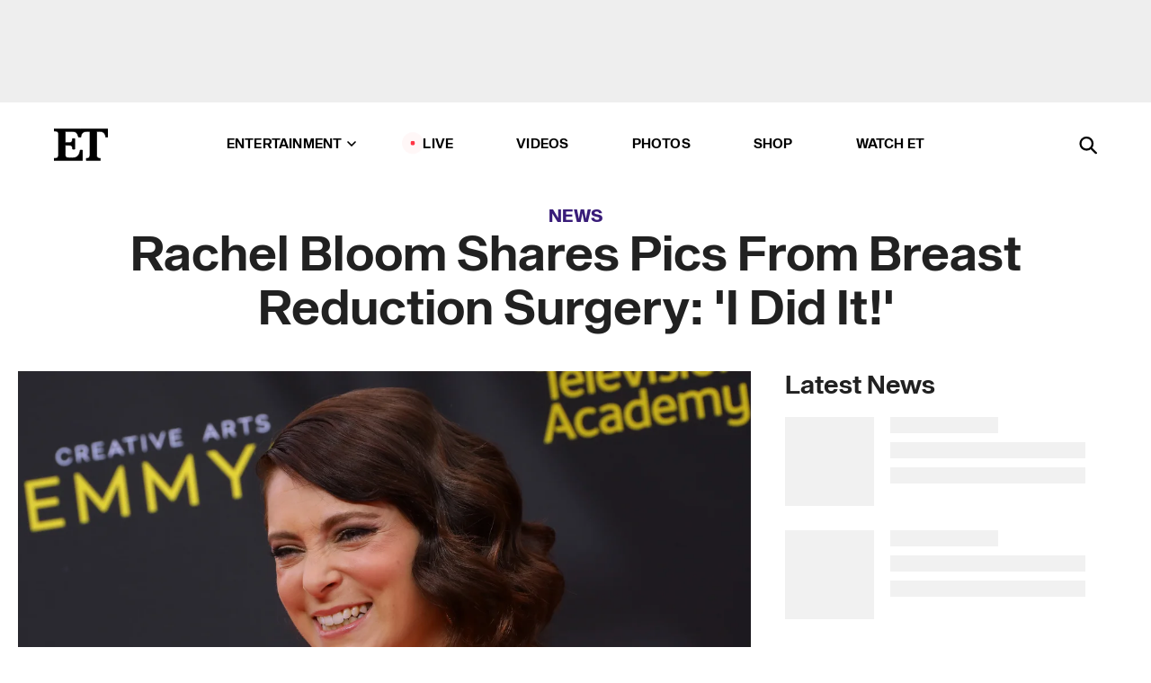

--- FILE ---
content_type: text/html; charset=utf-8
request_url: https://www.etonline.com/rachel-bloom-shares-pics-from-breast-reduction-surgery-i-did-it-170466
body_size: 20183
content:
<!DOCTYPE html><html lang="en"><head><meta charSet="utf-8" data-next-head=""/><meta name="viewport" content="width=device-width" data-next-head=""/><link rel="dns-prefetch" href="//global.ketchcdn.com" data-next-head=""/><link rel="dns-prefetch" href="//cdn.privacy.paramount.com" data-next-head=""/><script type="text/javascript" data-next-head="">
          !function() {
            window.semaphore = window.semaphore || [];
            window.ketch = function() {
              window.semaphore.push(arguments)
            };
            var e = document.createElement("script");
            e.type = "text/javascript";
            e.src = "https://global.ketchcdn.com/web/v3/config/cbs_media_ventures/etonline/boot.js";
            e.async = 1;
            document.getElementsByTagName("head")[0].appendChild(e);
          }();
          </script><script type="text/javascript" data-next-head="">
          (function(a){
            var w=window,b='cbsoptanon',q='cmd',r='config';
            w[b] = w[b] ? w[b] : {};
            w[b][q] = w[b][q] ? w[b][q] : [];
            w[b][r] = w[b][r] ? w[b][r] : [];
            
            a.forEach(function(z){
              w[b][z] = w[b][z] || function(){
                var c=arguments;
                w[b][q].push(function(){
                  w[b][z].apply(w[b],c);
                })
              }
            });
          })(["onScriptsReady","onAdsReady"]);
          </script><script async="" id="optanon-request" type="text/javascript" src="//cdn.privacy.paramount.com/dist/optanon-v2.0.0.js" data-next-head=""></script><link rel="amphtml" href="https://www.etonline.com/rachel-bloom-shares-pics-from-breast-reduction-surgery-i-did-it-170466?amp" data-next-head=""/><meta itemProp="image" content="https://www.etonline.com/sites/default/files/styles/1280x720/public/images/2019-09/gettyimages-1174759975.jpg?h=07f4fe46" data-next-head=""/><meta itemProp="name" content="Rachel Bloom Shares Pics From Breast Reduction Surgery: &#x27;I Did It!&#x27;" data-next-head=""/><meta name="apple-mobile-web-app-capable" content="yes" data-next-head=""/><meta name="google-site-verification" content="hKpIt34FKZ_qMU81xUdLUw2YzuyZY1pS76p0622Hc7w" data-next-head=""/><meta property="og:image:alt" content="Rachel Bloom at the 2019 Creative Arts Emmy Awards" data-next-head=""/><title data-next-head="">Rachel Bloom Shares Pics From Breast Reduction Surgery: &#x27;I Did It!&#x27; | Entertainment Tonight</title><meta name="description" content="The actress announced earlier this year that she was planning on having the surgery." data-next-head=""/><meta property="og:description" content="The actress announced earlier this year that she was planning on having the surgery." data-next-head=""/><meta name="twitter:description" content="The actress announced earlier this year that she was planning on having the surgery." data-next-head=""/><meta name="title" content="Rachel Bloom Shares Pics From Breast Reduction Surgery: &#x27;I Did It!&#x27; | Entertainment Tonight" data-next-head=""/><meta property="og:title" content="Rachel Bloom Shares Pics From Breast Reduction Surgery" data-next-head=""/><meta property="og:site_name" content="Entertainment Tonight" data-next-head=""/><meta property="og:url" content="https://www.etonline.com/rachel-bloom-shares-pics-from-breast-reduction-surgery-i-did-it-170466" data-next-head=""/><meta property="og:image" content="https://www.etonline.com/sites/default/files/styles/1280x720/public/images/2019-09/gettyimages-1174759975.jpg?h=07f4fe46" data-next-head=""/><meta property="og:image:width" content="1280" data-next-head=""/><meta property="og:image:height" content="720" data-next-head=""/><meta property="og:type" content="Article" data-next-head=""/><meta name="twitter:title" content="Rachel Bloom Shares Pics From Breast Reduction Surgery" data-next-head=""/><meta name="twitter:site" content="@etnow" data-next-head=""/><meta name="twitter:site:id" content="23603092" data-next-head=""/><meta name="twitter:url" content="https://www.etonline.com/rachel-bloom-shares-pics-from-breast-reduction-surgery-i-did-it-170466" data-next-head=""/><meta name="twitter:card" content="summary_large_image" data-next-head=""/><meta name="twitter:image" content="https://www.etonline.com/sites/default/files/styles/1280x720/public/images/2019-09/gettyimages-1174759975.jpg?h=07f4fe46" data-next-head=""/><meta name="twitter:image:width" content="1280" data-next-head=""/><meta name="twitter:image:height" content="720" data-next-head=""/><meta property="fb:pages" content="106843036179" data-next-head=""/><meta property="fb:admins" content="3111204" data-next-head=""/><meta property="fb:app_id" content="145337045558621" data-next-head=""/><meta name="article:opinion" content="false" data-next-head=""/><link rel="canonical" href="https://www.etonline.com/rachel-bloom-shares-pics-from-breast-reduction-surgery-i-did-it-170466" data-next-head=""/><meta name="keywords" content="Entertainment Tonight, News, , Rachel Bloom" data-next-head=""/><meta name="robots" content="index" data-next-head=""/><meta name="robots" content="follow" data-next-head=""/><meta name="robots" content="max-image-preview:large" data-next-head=""/><link rel="alternate" type="application/rss+xml" href="https://www.etonline.com/news/rss" data-next-head=""/><script type="application/ld+json" data-next-head="">{"@context":"http://schema.org","@type":"NewsArticle","articleSection":"News","author":[{"name":"Jessica Vacco-BolañOs","@type":"Person","url":"https://www.etonline.com/etonline-staff/jessica-vacco-bolanos-162626"}],"dateModified":"2021-08-13T13:33:00-0700","datePublished":"2021-08-13T13:33:00-0700","description":"The actress announced earlier this year that she was planning on having the surgery.","headline":"Rachel Bloom Shares Pics From Breast Reduction Surgery: 'I Did It!'","keywords":["Rachel Bloom","News"],"mainEntityOfPage":{"@type":"WebPage","@id":"https://www.etonline.com/rachel-bloom-shares-pics-from-breast-reduction-surgery-i-did-it-170466","name":"Rachel Bloom Shares Pics From Breast Reduction Surgery: 'I Did It!'","url":"https://www.etonline.com/rachel-bloom-shares-pics-from-breast-reduction-surgery-i-did-it-170466"},"name":"Entertainment Tonight","publisher":{"name":"Entertainment Tonight","@type":"Organization","url":"https://www.etonline.com","sameAs":["https://www.facebook.com/EntertainmentTonight","https://www.instagram.com/entertainmenttonight/","https://twitter.com/etnow","https://www.youtube.com/entertainmenttonight","https://en.wikipedia.org/wiki/Entertainment_Tonight"],"logo":{"@type":"ImageObject","url":"https://www.etonline.com/themes/custom/et/logo.png","width":"152","height":"152"}},"url":"https://www.etonline.com/rachel-bloom-shares-pics-from-breast-reduction-surgery-i-did-it-170466","image":{"@context":"https://schema.org","@type":"ImageObject","url":"https://www.etonline.com/sites/default/files/styles/1280x720/public/images/2019-09/gettyimages-1174759975.jpg?h=07f4fe46","height":720,"width":1280,"thumbnailUrl":"https://www.etonline.com/sites/default/files/styles/1280x720/public/images/2019-09/gettyimages-1174759975.jpg?h=07f4fe46&width=753"},"associatedMedia":{"@context":"https://schema.org","@type":"ImageObject","url":"https://www.etonline.com/sites/default/files/styles/1280x720/public/images/2019-09/gettyimages-1174759975.jpg?h=07f4fe46","height":720,"width":1280,"thumbnailUrl":"https://www.etonline.com/sites/default/files/styles/1280x720/public/images/2019-09/gettyimages-1174759975.jpg?h=07f4fe46&width=753"},"video":{"@context":"https://schema.org","@type":"VideoObject","name":"Rachel Bloom Is Singing the ‘DuckTales’ Theme to Her Newborn","description":"The actress announced earlier this year that she was planning on having the surgery.","uploadDate":"2020-07-07T18:02:05-0700","duration":"PT74S","embedUrl":"https://cbsi-etonline-video-fastly.global.ssl.fastly.net/2020/07/08/1761373763652/510881_hls/master.m3u8","publisher":{"name":"Entertainment Tonight","@type":"Organization","url":"https://www.etonline.com","sameAs":["https://www.facebook.com/EntertainmentTonight","https://www.instagram.com/entertainmenttonight/","https://twitter.com/etnow","https://www.youtube.com/entertainmenttonight","https://en.wikipedia.org/wiki/Entertainment_Tonight"],"logo":{"@type":"ImageObject","url":"https://www.etonline.com/themes/custom/et/logo.png","width":"152","height":"152"}},"thumbnailUrl":"https://www.etonline.com/sites/default/files/images/2020-07/eto_d03_rachel_bloom_070720.jpg","thumbnail":{"@context":"https://schema.org","@type":"ImageObject","url":"https://www.etonline.com/sites/default/files/images/2020-07/eto_d03_rachel_bloom_070720.jpg","height":1080,"width":1920}},"itemListElement":[]}</script><meta charSet="utf-8"/><meta http-equiv="content-language" content="en_US"/><link rel="dns-prefetch" href="//cdn.cookielaw.org"/><link rel="dns-prefetch" href="//cdn.privacy.paramount.com"/><link rel="apple-touch-icon" sizes="57x57" href="/img/favicons/apple-icon-57x57.png"/><link rel="apple-touch-icon" sizes="60x60" href="/img/favicons/apple-icon-60x60.png"/><link rel="apple-touch-icon" sizes="72x72" href="/img/favicons/apple-icon-72x72.png"/><link rel="apple-touch-icon" sizes="76x76" href="/img/favicons/apple-icon-76x76.png"/><link rel="apple-touch-icon" sizes="114x114" href="/img/favicons/apple-icon-114x114.png"/><link rel="apple-touch-icon" sizes="120x120" href="/img/favicons/apple-icon-120x120.png"/><link rel="apple-touch-icon" sizes="144x144" href="/img/favicons/apple-icon-144x144.png"/><link rel="apple-touch-icon" sizes="152x152" href="/img/favicons/apple-icon-152x152.png"/><link rel="apple-touch-icon" sizes="180x180" href="/img/favicons/apple-icon-180x180.png"/><link rel="icon" type="image/png" sizes="192x192" href="/img/favicons/android-icon-192x192.png"/><link rel="icon" type="image/png" sizes="32x32" href="/img/favicons/favicon-32x32.png"/><link rel="icon" type="image/png" sizes="96x96" href="/img/favicons/favicon-96x96.png"/><link rel="icon" type="image/png" sizes="16x16" href="/img/favicons/favicon-16x16.png"/><link rel="shortcut icon" type="image/x-icon" href="/favicon.ico"/><meta name="msapplication-TileImage" content="/img/favicons/ms-icon-144x144.png"/><link rel="preconnect" href="https://www.etonline.com"/><link rel="preload" href="/fonts/sequel_sans/sequelsans-bookbody-webfont.woff2" as="font" type="font/woff2" crossorigin="true"/><link rel="preload" href="/fonts/sequel_sans/sequelsans-semiboldhead-webfont.woff2" as="font" type="font/woff2" crossorigin="true"/><link rel="preload" href="/fonts/sequel_sans/sequelsans-boldhead-webfont.woff2" as="font" type="font/woff2" crossorigin="true"/><link rel="preload" href="/fonts/sequel_sans/sequelsans-lightbody-webfont.woff2" as="font" type="font/woff2" crossorigin="true"/><link rel="preload" href="/fonts/sequel_sans/sequelsans-lighthead-webfont.woff2" as="font" type="font/woff2" crossorigin="true"/><link rel="preload" href="/fonts/sequel_sans/sequelsans-bookhead-webfont.woff2" as="font" type="font/woff2" crossorigin="true"/><link rel="preload" href="/fonts/sequel_sans/sequelsans-semiboldbody-webfont.woff2" as="font" type="font/woff2" crossorigin="true"/><link rel="preload" href="/fonts/sequel_sans/sequelsans-romanbody-webfont.woff2" as="font" type="font/woff2" crossorigin="true"/><link rel="preload" href="/fonts/sequel_sans/sequelsans-boldbody-webfont.woff2" as="font" type="font/woff2" crossorigin="true"/><link rel="preload" href="/fonts/sequel_sans/sequelsans-mediumbody-webfont.woff2" as="font" type="font/woff2" crossorigin="true"/><link rel="preload" href="/fonts/sequel_sans/sequelsans-mediumhead-webfont.woff2" as="font" type="font/woff2" crossorigin="true"/><meta property="fb:app_id" content="145337045558621"/><meta property="fb:admins" content="3111204"/><meta property="fb:pages" content="106843036179"/><meta property="og:site_name" content="Entertainment Tonight"/><meta name="twitter:site" content="@etnow"/><meta name="twitter:site:id" content="23603092"/><meta name="twitter:creator" content="@etnow"/><link rel="manifest" crossorigin="use-credentials" href="/manifest.json"/><meta name="theme-color" content="#fff"/><meta name="msapplication-TileColor" content="#fd005b"/><noscript><style>.submenu-with-subqueue, .submenu { display: block !important; }</style></noscript><script id="utag-isSPA">var utag_data = window.utag_data || {}; window.utag_data.isSPA = true;</script><link rel="preload" href="/_next/static/css/bf2a48180e14e611.css" as="style"/><link rel="stylesheet" href="/_next/static/css/bf2a48180e14e611.css" data-n-g=""/><noscript data-n-css=""></noscript><script defer="" nomodule="" src="/_next/static/chunks/polyfills-42372ed130431b0a.js"></script><script defer="" src="/_next/static/chunks/8540.f946d41e093433bd.js"></script><script defer="" src="/_next/static/chunks/7469.a65441ba8e2ae64e.js"></script><script defer="" src="/_next/static/chunks/672.6413559a4c0374ce.js"></script><script defer="" src="/_next/static/chunks/03890d9e-c7dc52b197fe5cc0.js"></script><script defer="" src="/_next/static/chunks/1219-3eb675ecd2a73cd0.js"></script><script defer="" src="/_next/static/chunks/4226.ae1ade28a68c7c8b.js"></script><script defer="" src="/_next/static/chunks/8827-dfdf2947beb6464a.js"></script><script defer="" src="/_next/static/chunks/4820-b52446f1b9adfc57.js"></script><script defer="" src="/_next/static/chunks/868.7ebf901a815dbc20.js"></script><script defer="" src="/_next/static/chunks/7048.fd77181949919180.js"></script><script defer="" src="/_next/static/chunks/9428.35e8e5b42b93cdee.js"></script><script src="/_next/static/chunks/webpack-663b78308d75e97a.js" defer=""></script><script src="/_next/static/chunks/framework-97862ef36bc4065f.js" defer=""></script><script src="/_next/static/chunks/main-f47cad7d2440de01.js" defer=""></script><script src="/_next/static/chunks/pages/_app-81c29bc07b709f21.js" defer=""></script><script src="/_next/static/chunks/8220-8c3b7d4a24781c26.js" defer=""></script><script src="/_next/static/chunks/6960-ed4ab36c865fd8f9.js" defer=""></script><script src="/_next/static/chunks/2774-ee8e425e4d9db610.js" defer=""></script><script src="/_next/static/chunks/4899-60702dea61a0f3e4.js" defer=""></script><script src="/_next/static/chunks/1669-52bf1806a1916c32.js" defer=""></script><script src="/_next/static/chunks/6720-4af53b8a0f1951a1.js" defer=""></script><script src="/_next/static/chunks/6982-8aad6155a7045f30.js" defer=""></script><script src="/_next/static/chunks/9682-4863a7dbb922173d.js" defer=""></script><script src="/_next/static/chunks/8185-107f9c12e2ef66ab.js" defer=""></script><script src="/_next/static/chunks/6612-0c458567c00d72e0.js" defer=""></script><script src="/_next/static/chunks/pages/%5B...alias%5D-88596a302b6f125d.js" defer=""></script><script src="/_next/static/etonline/_buildManifest.js" defer=""></script><script src="/_next/static/etonline/_ssgManifest.js" defer=""></script></head><body class="skybox-auto-collapse"><div id="__next"><div class="page--article"><div class="main-menu__sticky" style="top:0px"><div class="header__wrapper "><div id="sticky-banner"><div data-ad-ref="mobile-omni-skybox-plus-sticky" class="bidbarrel-ad skybox-closeBtn skybox-collapseBtn skybox-videoStop"></div><div class="omni-skybox-plus-stick-placeholder"></div></div><div data-ad-ref="intromercial"></div><header id="header" class="header affix-top"><div class="header__container " style="transform:translateY(0px)"><div class="header__main"><div class="header__column-left"><a href="/" aria-label="ET Online Homepage" class="header__logo"><svg viewBox="0 0 87 51"><path d="M86.989 0l-44.65.002L0 0v3.451c2.23 0 3.879.235 4.946.7 1.066.464 1.745 1.101 2.034 1.917.29.818.432 1.951.432 3.406v32.048c0 2.207-.45 3.761-1.355 4.663-.902.902-2.92 1.354-6.048 1.356V51h45.863V34.224h-3.53c-.598 3.882-1.654 6.735-3.164 8.56-1.512 1.82-3.048 2.951-4.61 3.387-1.612.443-3.278.664-4.95.658h-4.1c-1.832 0-3.242-.137-4.234-.415-.992-.276-1.706-.723-2.143-1.343-.467-.688-.746-1.484-.81-2.313-.1-.928-.15-2.394-.15-4.4V26.37h5.267c1.792 0 3.105.152 3.97.449.86.3 1.55.951 1.897 1.791.403.895.657 2.275.756 4.158h3.463V15.8H29.92c-.126 1.881-.364 3.263-.716 4.138-.311.845-.988 1.506-1.843 1.791-.875.317-2.206.472-3.989.47h-5.19V4.177h9.56c2.539 0 4.437.145 5.696.436 1.26.29 2.402 1.066 3.425 2.33 1.016 1.266 1.913 3.366 2.69 6.3l3.997.035c.15-3.159.758-4.29 1.824-5.807 1.067-1.519 2.303-2.449 3.707-2.785 1.404-.335 3.174-.509 5.306-.509H58.1v37.346c0 2.207-.452 3.761-1.358 4.663-.894.897-1.469 1.356-4.606 1.356V51h22.683v-3.453c-2.133 0-2.296-.225-3.404-.672-1.103-.448-1.8-1.085-2.103-1.9-.302-.814-.45-1.96-.45-3.438V4.176h4.765c1.437-.024 2.868.156 4.258.529 1.23.351 2.378 1.28 3.441 2.781 1.066 1.503 1.765 2.63 2.093 5.79H87" mask="url(#prefix__b)"></path></svg></a></div><nav class="header__column-center "><ul class="main-menu"><li class="main-menu__item main-menu__item--entertainment main-menu__item--submenu-closed"><a href="/news" class="main-menu__link dropdown-toggle" data-toggle="dropdown" aria-expanded="false">Entertainment<svg width="10" height="6" viewBox="0 0 10 6" aria-hidden="true"><path fill="none" fill-rule="evenodd" stroke-linecap="round" stroke-width="1.5" d="M9 1L5 5 1 1"></path></svg></a><div style="height:60rem" class="submenu-with-subqueue main-menu__submenu-with-subqueue"><div class="submenu-with-subqueue__scrollable main-menu__submenu-with-subqueue__scrollable"><ul class="main-menu__submenu submenu"><li class="main-menu__item main-menu__item--latestvideos submenu__item main-menu__submenu__item"><a href="/video" class="main-menu__link main-menu__submenu__link submenu__link">Latest Videos</a></li><li class="main-menu__item main-menu__item--articles submenu__item main-menu__submenu__item"><a href="/news" class="main-menu__link main-menu__submenu__link submenu__link">Articles</a></li><li class="main-menu__item main-menu__item--tv submenu__item main-menu__submenu__item"><a href="/latest/tv" class="main-menu__link main-menu__submenu__link submenu__link">TV</a></li><li class="main-menu__item main-menu__item--etvaultunlocked submenu__item main-menu__submenu__item"><a href="/latest/news/et-vault-unlocked" class="main-menu__link main-menu__submenu__link submenu__link">ET Vault Unlocked</a></li><li class="main-menu__item main-menu__item--music submenu__item main-menu__submenu__item"><a href="/latest/music" class="main-menu__link main-menu__submenu__link submenu__link">Music</a></li><li class="main-menu__item main-menu__item--awards submenu__item main-menu__submenu__item"><a href="/latest/awards" class="main-menu__link main-menu__submenu__link submenu__link">Awards</a></li><li class="main-menu__item main-menu__item--movies submenu__item main-menu__submenu__item"><a href="/latest/movies" class="main-menu__link main-menu__submenu__link submenu__link">Movies</a></li><li class="main-menu__item main-menu__item--newsletter submenu__item main-menu__submenu__item"><a href="https://www.etonline.com/newsletters" class="main-menu__link main-menu__submenu__link submenu__link">Newsletter</a></li><button class="main-menu__mobile-close-button submenu-with-subqueue__mobile-close-button"><span class="sr-only">Close Menu</span><div></div></button></ul></div></div></li><li class="main-menu__item main-menu__item--live "><span class="live-flag__circle live-flag__circle--pulse"></span><a href="/live" class="main-menu__link">LIVE</a></li><li class="main-menu__item main-menu__item--videos "><a href="/video" class="main-menu__link" target="_self">Videos</a></li><li class="main-menu__item main-menu__item--photos"><a href="/gallery" class="main-menu__link">Photos</a></li><li class="main-menu__item main-menu__item--shop "><a href="/shop" class="main-menu__link">Shop</a></li><li class="main-menu__item main-menu__item--watchet "><a href="/showfinder" class="main-menu__link" target="_blank">Watch ET</a></li></ul></nav><div class="header__column-right"><div class="header__search" aria-labelledby="open-dialog-label"><div class="header__page-mask hide"></div><form class="header__search-form hide" action="/search" method="get" accept-charset="UTF-8" role="dialog" aria-modal="true" aria-labelledby="dialog-label"><button type="submit" class="header__search-form__search-icon"><span id="dialog-label" class="sr-only">Search</span><div></div></button><input id="header-search-input" class="header__search-form__input" title="Enter the terms you wish to search for." placeholder="Search" type="search" name="keywords" size="15" maxLength="128" tabindex="-1" value=""/><button id="header-search-close" type="button" class="header__search-form__button header__search-form__button--close"><span class="sr-only">Close Form</span><div></div></button></form><button type="button" class="header__search-form__button header__search-form__button--open"><span id="open-dialog-label" class="sr-only">Open Search Form</span><div></div></button></div></div></div></div></header></div></div><div class="wrap-site"><main><div class="content article news"><div class="top-container"><div class="content__category"><a href="/news">News</a></div><h1 class="content__title">Rachel Bloom Shares Pics From Breast Reduction Surgery: &#x27;I Did It!&#x27;</h1></div><div class="site-bg article-columns"><div class="article-column article-column--left"><div class="content__header-video"><div class="content__header-video-wrap"></div></div><div class="carousel-main"><div class="carousel-rec__wrapper"><div class="carousel-rec"><div class="carousel__container"><button type="button" aria-label="Rachel Bloom Is Singing the ‘DuckTales’ Theme to Her Newborn"><h3 class="card__title line-clamp"> <!-- -->Rachel Bloom Is Singing the ‘DuckTales’ Theme to Her Newborn<!-- --> </h3></button><button type="button" aria-label="Rachel Bloom on &#x27;The Nanny&#x27; Musical and &#x27;Crazy Ex-Girlfriend&#x27;s TikTok Resurgence (Exclusive)"><h3 class="card__title line-clamp"> <!-- -->Rachel Bloom on &#x27;The Nanny&#x27; Musical and &#x27;Crazy Ex-Girlfriend&#x27;s TikTok Resurgence (Exclusive)<!-- --> </h3></button><button type="button" aria-label="‘Reboot’: Go Behind the Scenes With Calum Worthy (Exclusive)"><h3 class="card__title line-clamp"> <!-- -->‘Reboot’: Go Behind the Scenes With Calum Worthy (Exclusive)<!-- --> </h3></button><button type="button" aria-label="‘Reboot’ Trailer: Watch Johnny Knoxville, Rachel Bloom and More (Exclusive)"><h3 class="card__title line-clamp"> <!-- -->‘Reboot’ Trailer: Watch Johnny Knoxville, Rachel Bloom and More (Exclusive)<!-- --> </h3></button><button type="button" aria-label="Adam Schlesinger, Fountains of Wayne Singer, Dies of Complications From the Coronavirus"><h3 class="card__title line-clamp"> <!-- -->Adam Schlesinger, Fountains of Wayne Singer, Dies of Complications From the Coronavirus<!-- --> </h3></button><button type="button" aria-label="Rachel Bloom Reveals Baby&#x27;s Gender After Emmys Pregnancy Announcement (Exclusive)"><h3 class="card__title line-clamp"> <!-- -->Rachel Bloom Reveals Baby&#x27;s Gender After Emmys Pregnancy Announcement (Exclusive)<!-- --> </h3></button><button type="button" aria-label="&#x27;Crazy Ex-Girlfriend&#x27; Cast Spills on Their Favorite Musical Numbers and Choreography (Exclusive)"><h3 class="card__title line-clamp"> <!-- -->&#x27;Crazy Ex-Girlfriend&#x27; Cast Spills on Their Favorite Musical Numbers and Choreography (Exclusive)<!-- --> </h3></button><button type="button" aria-label="&#x27;Crazy Ex-Girlfriend&#x27; Series Finale: Rachel Bloom Reveals Her Favorite Musical Memory (Exclusive)"><h3 class="card__title line-clamp"> <!-- -->&#x27;Crazy Ex-Girlfriend&#x27; Series Finale: Rachel Bloom Reveals Her Favorite Musical Memory (Exclusive)<!-- --> </h3></button><button type="button" aria-label="Watch Rachel Bloom&#x27;s Mom Fangirl Over Lady Gaga (Exclusive)"><h3 class="card__title line-clamp"> <!-- -->Watch Rachel Bloom&#x27;s Mom Fangirl Over Lady Gaga (Exclusive)<!-- --> </h3></button><button type="button" aria-label="&#x27;My Little Pony: Friendship Is Magic&#x27; Gets a Musical Visit From Rachel Bloom! (Exclusive)"><h3 class="card__title line-clamp"> <!-- -->&#x27;My Little Pony: Friendship Is Magic&#x27; Gets a Musical Visit From Rachel Bloom! (Exclusive)<!-- --> </h3></button><button type="button" aria-label="Rachel Bloom Claps Back at Neil Patrick Harris&#x27; Tony Awards Apparent Diss"><h3 class="card__title line-clamp"> <!-- -->Rachel Bloom Claps Back at Neil Patrick Harris&#x27; Tony Awards Apparent Diss<!-- --> </h3></button><button type="button" aria-label="Rachel Bloom Has Big Plans for Beyonce and Taylor Swift to Guest Star on &#x27;Crazy Ex-Girlfriend&#x27;"><h3 class="card__title line-clamp"> <!-- -->Rachel Bloom Has Big Plans for Beyonce and Taylor Swift to Guest Star on &#x27;Crazy Ex-Girlfriend&#x27;<!-- --> </h3></button></div></div></div><button class="carousel__arrow carousel__arrow--prev" type="button" aria-label="Previous Slide"><div class="carousel__chevron carousel__chevron--left"></div></button><button class="carousel__arrow carousel__arrow--next" type="button" aria-label="Next Slide"><div class="carousel__chevron carousel__chevron--right"></div></button></div><div class="content__body"><div class="content__byline"><div class="content__byline-author">By<!-- --> <a href="/etonline-staff/jessica-vacco-bolanos-162626" aria-label="Biography of Jessica Vacco-Bolaños">Jessica Vacco-Bolaños</a></div><div class="content__byline-date"><div>Published: <!-- -->1:33 PM PDT, August 13, 2021</div></div><div class="content__share expanded"><div class="share_social-btn-parent"><div class="share__btn-group"><span class="social-tooltip is-hidden undefined"></span><div><div style="border:0;clip:rect(0 0 0 0);height:1px;margin:-1px;overflow:hidden;white-space:nowrap;padding:0;width:1px;position:absolute" role="log" aria-live="assertive"></div><div style="border:0;clip:rect(0 0 0 0);height:1px;margin:-1px;overflow:hidden;white-space:nowrap;padding:0;width:1px;position:absolute" role="log" aria-live="assertive"></div><div style="border:0;clip:rect(0 0 0 0);height:1px;margin:-1px;overflow:hidden;white-space:nowrap;padding:0;width:1px;position:absolute" role="log" aria-live="polite"></div><div style="border:0;clip:rect(0 0 0 0);height:1px;margin:-1px;overflow:hidden;white-space:nowrap;padding:0;width:1px;position:absolute" role="log" aria-live="polite"></div></div><button type="button" class="share__social-btn share__social-btn--facebook" aria-label="Share Rachel Bloom Shares Pics From Breast Reduction Surgery: &#x27;I Did It!&#x27; to Facebook"><div></div></button><button type="button" class="share__social-btn share__social-btn--twitter" aria-label="Share Rachel Bloom Shares Pics From Breast Reduction Surgery: &#x27;I Did It!&#x27; to Twitter"><div></div></button><button type="button" class="share__social-btn share__social-btn--reddit" aria-label="Share Rachel Bloom Shares Pics From Breast Reduction Surgery: &#x27;I Did It!&#x27; to Reddit"><div></div></button><button type="button" class="share__social-btn share__social-btn--flipboard" aria-label="Share Rachel Bloom Shares Pics From Breast Reduction Surgery: &#x27;I Did It!&#x27; to Flipboard"><div></div></button><button type="button" class="share__social-btn share__social-btn--link" aria-label="Copy link to Clipboard"><div></div></button><button type="button" class="share__social-btn share__social-btn--share" aria-label="Native Share"><div></div></button></div></div></div></div><h2 class="content__subheading">The actress announced earlier this year that she was planning on having the surgery.</h2><div class="content__body-main"><div class="ctd-body"><div data-ad-ref="mobile-incontent-social" class="mobile-incontent-social bidbarrel-ad" aria-hidden="true"></div><p><a href="https://www.etonline.com/people/rachel-bloom" target="_blank">Rachel Bloom</a><span> is feeling a weight lifted off her shoulders.&nbsp;</span></p><p><span>The </span><i><a href="https://en.wikipedia.org/wiki/Crazy_Ex-Girlfriend" title="Crazy Ex-Girlfriend">Crazy Ex-Girlfriend</a><span>&nbsp;</span></i><span>actress took to Instagram on Aug. 12 to share raw photos from her breast reduction surgery. "I did it!" Bloom captioned two makeup-free selfies from pre and post operation.</span></p><div data-ad-ref="mobile-flex-plus-middle" class="bidbarrel-ad"></div><p><span>Her friends and fans flooded the comments section of her post with positive messages and well wishes for a speedy recovery, including Chelsea Handler who wrote "Love it!"</span></p><p><span>Bloom has previously spoken out about the troubles that her large chest has caused her over the years. In 2016, she even used her experiences to write a humorous song for an episode of&nbsp;</span><em><span>Crazy Ex-Girlfriend </span></em><span>called "Heavy Boobs." On the track, the comedian&nbsp;sings about how her double D boobs weigh more than a toddlers head, among other things.</span></p><p><span>Following the release of the song, Bloom </span><a href="https://ew.com/article/2016/04/07/crazy-ex-girlfriend-rachel-bloom-heavy-boobs-lyrics/" target="_blank">opened up to <em>Entertainment Weekly</em></a><span> about how she hoped the lyrics would resonate with other women facing the same issues. "It was really important to me that this song would not come off as, &lsquo;Look at me and my big boobs! I&rsquo;m so sexy,&nbsp;</span><em><span>oooh</span></em><span>!&rsquo; I wanted it to invite women in," she explained.&nbsp;</span></p><div data-ad-ref="mpu-flex-inc" data-incremental="1" class="bidbarrel-ad"></div><div data-ad-ref="mobile-flex-plus-inc" data-incremental="1" class="bidbarrel-ad"></div><p><span>&ldquo;I didn&rsquo;t want to fixate on what boobs are for,&rdquo; Bloom added. &ldquo;But I wanted to point out that they&rsquo;re, like, baby faucets.&rdquo;</span></p><p><span>Bloom also noted how the size of her chest kept her from doing things she loved -- like dancing. "My boobs were a burden, because when they were painful, nothing would get done,&rdquo; she&nbsp;said. &ldquo;It didn&rsquo;t feel like my body.&rdquo;</span></p><p><span>That wasn't the only time Bloom opened up about the size of her chest and how they've affected her. In the forward for&nbsp;Caitlin Brodnick&rsquo;s book about BRCA,&nbsp;</span><em><span>Dangerous Boobies: Breaking Up With My Time-Bomb Breasts</span></em><span>, Bloom wrote about how </span><a href="https://www.dailymail.co.uk/tvshowbiz/article-9890383/Crazy-Ex-Girlfriend-star-Rachel-Bloom-breast-reduction-DD-chest.html" target="_blank">she initially loved the idea of having big boobs</a><span>, but that quickly changed.</span></p><p><span>"As I got older and gained weight/went on birth control, my boobs grew from a modest B to a 'Why do I look skanky even in a T-shirt?'&nbsp;DD," she wrote. "Sometimes, they&rsquo;re big in a cartoonish way that doesn&rsquo;t feel like they&rsquo;re a part of my body.&nbsp;So, when I became a comedian, I had a choice: be objectified against my will or take charge of my image and show them off with an ironic brazenness."</span></p><div data-ad-ref="mpu-flex-inc" data-incremental="2" class="bidbarrel-ad"></div><div data-ad-ref="mobile-flex-plus-inc" data-incremental="2" class="bidbarrel-ad"></div><p><strong><span>RELATED CONTENT:</span></strong></p><div class="shortcode shortcode-speedbump tile" data-speedbump="1"><a href="https://www.etonline.com/rachel-bloom-recalls-losing-friend-adam-schlesinger-to-covid-19-after-giving-birth-to-daughter" target="_blank" rel="noopener noreferrer" class="tile__link"><div class="tile--speedbump"><span style="box-sizing:border-box;display:inline-block;overflow:hidden;width:initial;height:initial;background:none;opacity:1;border:0;margin:0;padding:0;position:relative;max-width:100%"><span style="box-sizing:border-box;display:block;width:initial;height:initial;background:none;opacity:1;border:0;margin:0;padding:0;max-width:100%"><img style="display:block;max-width:100%;width:initial;height:initial;background:none;opacity:1;border:0;margin:0;padding:0" alt="" aria-hidden="true" src="data:image/svg+xml,%3csvg%20xmlns=%27http://www.w3.org/2000/svg%27%20version=%271.1%27%20width=%27120%27%20height=%27120%27/%3e"/></span><img alt="Rachel Bloom Recalls Losing Friend to COVID-19 After Giving Birth" src="[data-uri]" decoding="async" data-nimg="intrinsic" style="position:absolute;top:0;left:0;bottom:0;right:0;box-sizing:border-box;padding:0;border:none;margin:auto;display:block;width:0;height:0;min-width:100%;max-width:100%;min-height:100%;max-height:100%;background-size:cover;background-position:0% 0%;filter:blur(20px);background-image:url(&quot;https://www.etonline.com/sites/default/files/styles/120x120/public/images/2020-07/gettyimages-533306424.jpg?h=c673cd1c&amp;blur=50&amp;width=2&quot;)"/><noscript><img alt="Rachel Bloom Recalls Losing Friend to COVID-19 After Giving Birth" loading="lazy" decoding="async" data-nimg="intrinsic" style="position:absolute;top:0;left:0;bottom:0;right:0;box-sizing:border-box;padding:0;border:none;margin:auto;display:block;width:0;height:0;min-width:100%;max-width:100%;min-height:100%;max-height:100%" srcSet="https://www.etonline.com/sites/default/files/styles/120x120/public/images/2020-07/gettyimages-533306424.jpg?h=c673cd1c&amp;width=128&amp;quality=75 1x, https://www.etonline.com/sites/default/files/styles/120x120/public/images/2020-07/gettyimages-533306424.jpg?h=c673cd1c&amp;width=256&amp;quality=75 2x" src="https://www.etonline.com/sites/default/files/styles/120x120/public/images/2020-07/gettyimages-533306424.jpg?h=c673cd1c&amp;width=256&amp;quality=75"/></noscript></span></div><div class="tile__body"><div class="tile__heading news"><p>News</p></div><h3 class="tile__title"><span>Rachel Bloom Recalls Losing Friend to COVID-19 After Giving Birth</span></h3></div></a></div><div class="shortcode shortcode-speedbump tile" data-speedbump="2"><a href="https://www.etonline.com/rachel-bloom-welcomes-first-child-with-husband-dan-gregor-144054" target="_blank" rel="noopener noreferrer" class="tile__link"><div class="tile--speedbump"><span style="box-sizing:border-box;display:inline-block;overflow:hidden;width:initial;height:initial;background:none;opacity:1;border:0;margin:0;padding:0;position:relative;max-width:100%"><span style="box-sizing:border-box;display:block;width:initial;height:initial;background:none;opacity:1;border:0;margin:0;padding:0;max-width:100%"><img style="display:block;max-width:100%;width:initial;height:initial;background:none;opacity:1;border:0;margin:0;padding:0" alt="" aria-hidden="true" src="data:image/svg+xml,%3csvg%20xmlns=%27http://www.w3.org/2000/svg%27%20version=%271.1%27%20width=%27120%27%20height=%27120%27/%3e"/></span><img alt="Rachel Bloom Welcomes First Child With Husband Dan Gregor" src="[data-uri]" decoding="async" data-nimg="intrinsic" style="position:absolute;top:0;left:0;bottom:0;right:0;box-sizing:border-box;padding:0;border:none;margin:auto;display:block;width:0;height:0;min-width:100%;max-width:100%;min-height:100%;max-height:100%;background-size:cover;background-position:0% 0%;filter:blur(20px);background-image:url(&quot;https://www.etonline.com/sites/default/files/styles/120x120/public/images/2019-09/gettyimages-1174759975.jpg?h=07f4fe46&amp;blur=50&amp;width=2&quot;)"/><noscript><img alt="Rachel Bloom Welcomes First Child With Husband Dan Gregor" loading="lazy" decoding="async" data-nimg="intrinsic" style="position:absolute;top:0;left:0;bottom:0;right:0;box-sizing:border-box;padding:0;border:none;margin:auto;display:block;width:0;height:0;min-width:100%;max-width:100%;min-height:100%;max-height:100%" srcSet="https://www.etonline.com/sites/default/files/styles/120x120/public/images/2019-09/gettyimages-1174759975.jpg?h=07f4fe46&amp;width=128&amp;quality=75 1x, https://www.etonline.com/sites/default/files/styles/120x120/public/images/2019-09/gettyimages-1174759975.jpg?h=07f4fe46&amp;width=256&amp;quality=75 2x" src="https://www.etonline.com/sites/default/files/styles/120x120/public/images/2019-09/gettyimages-1174759975.jpg?h=07f4fe46&amp;width=256&amp;quality=75"/></noscript></span></div><div class="tile__body"><div class="tile__heading news"><p>News</p></div><h3 class="tile__title"><span>Rachel Bloom Welcomes First Child With Husband Dan Gregor</span></h3></div></a></div><div class="shortcode shortcode-speedbump tile" data-speedbump="3"><a href="https://www.etonline.com/rachel-bloom-and-her-husband-are-taken-in-by-couple-after-getting-stranded-in-snowstorm-138542" target="_blank" rel="noopener noreferrer" class="tile__link"><div class="tile--speedbump"><span style="box-sizing:border-box;display:inline-block;overflow:hidden;width:initial;height:initial;background:none;opacity:1;border:0;margin:0;padding:0;position:relative;max-width:100%"><span style="box-sizing:border-box;display:block;width:initial;height:initial;background:none;opacity:1;border:0;margin:0;padding:0;max-width:100%"><img style="display:block;max-width:100%;width:initial;height:initial;background:none;opacity:1;border:0;margin:0;padding:0" alt="" aria-hidden="true" src="data:image/svg+xml,%3csvg%20xmlns=%27http://www.w3.org/2000/svg%27%20version=%271.1%27%20width=%27120%27%20height=%27120%27/%3e"/></span><img alt="Rachel Bloom and Her Husband Are Taken in By Couple After Getting &#x27;Stranded&#x27; in Snowstorm " src="[data-uri]" decoding="async" data-nimg="intrinsic" style="position:absolute;top:0;left:0;bottom:0;right:0;box-sizing:border-box;padding:0;border:none;margin:auto;display:block;width:0;height:0;min-width:100%;max-width:100%;min-height:100%;max-height:100%;background-size:cover;background-position:0% 0%;filter:blur(20px);background-image:url(&quot;https://www.etonline.com/sites/default/files/styles/120x120/public/images/2019-12/gettyimages-1059405320.jpg?h=e6cdbad8&amp;blur=50&amp;width=2&quot;)"/><noscript><img alt="Rachel Bloom and Her Husband Are Taken in By Couple After Getting &#x27;Stranded&#x27; in Snowstorm " loading="lazy" decoding="async" data-nimg="intrinsic" style="position:absolute;top:0;left:0;bottom:0;right:0;box-sizing:border-box;padding:0;border:none;margin:auto;display:block;width:0;height:0;min-width:100%;max-width:100%;min-height:100%;max-height:100%" srcSet="https://www.etonline.com/sites/default/files/styles/120x120/public/images/2019-12/gettyimages-1059405320.jpg?h=e6cdbad8&amp;width=128&amp;quality=75 1x, https://www.etonline.com/sites/default/files/styles/120x120/public/images/2019-12/gettyimages-1059405320.jpg?h=e6cdbad8&amp;width=256&amp;quality=75 2x" src="https://www.etonline.com/sites/default/files/styles/120x120/public/images/2019-12/gettyimages-1059405320.jpg?h=e6cdbad8&amp;width=256&amp;quality=75"/></noscript></span></div><div class="tile__body"><div class="tile__heading news"><p>News</p></div><h3 class="tile__title"><span>Rachel Bloom and Her Husband Are Taken in By Couple After Getting &#x27;Stranded&#x27; in Snowstorm </span></h3></div></a></div><div data-ad-ref="mpu-flex-inc" data-incremental="3" class="bidbarrel-ad"></div><div data-ad-ref="mobile-flex-plus-inc" data-incremental="3" class="bidbarrel-ad"></div><div class="shortcode shortcode-gallery"><div class="shortcode-gallery--header">Related Photos</div><div class="shortcode-gallery--container"><a href="/gallery/must-see-celeb-sightings-august-2021-169808" aria-label="Must-See Celeb Sightings: August 2021"><span style="box-sizing:border-box;display:inline-block;overflow:hidden;width:initial;height:initial;background:none;opacity:1;border:0;margin:0;padding:0;position:relative;max-width:100%"><span style="box-sizing:border-box;display:block;width:initial;height:initial;background:none;opacity:1;border:0;margin:0;padding:0;max-width:100%"><img style="display:block;max-width:100%;width:initial;height:initial;background:none;opacity:1;border:0;margin:0;padding:0" alt="" aria-hidden="true" src="data:image/svg+xml,%3csvg%20xmlns=%27http://www.w3.org/2000/svg%27%20version=%271.1%27%20width=%27640%27%20height=%27360%27/%3e"/></span><img src="[data-uri]" decoding="async" data-nimg="intrinsic" class="img-full" style="position:absolute;top:0;left:0;bottom:0;right:0;box-sizing:border-box;padding:0;border:none;margin:auto;display:block;width:0;height:0;min-width:100%;max-width:100%;min-height:100%;max-height:100%;background-size:cover;background-position:0% 0%;filter:blur(20px);background-image:url(&quot;https://www.etonline.com/sites/default/files/styles/640x360/public/images/2021-08/GettyImages-1337369805.jpg?h=e9f7f00f&amp;width=753&amp;blur=50&amp;width=2&quot;)"/><noscript><img loading="lazy" decoding="async" data-nimg="intrinsic" style="position:absolute;top:0;left:0;bottom:0;right:0;box-sizing:border-box;padding:0;border:none;margin:auto;display:block;width:0;height:0;min-width:100%;max-width:100%;min-height:100%;max-height:100%" class="img-full" srcSet="https://www.etonline.com/sites/default/files/styles/640x360/public/images/2021-08/GettyImages-1337369805.jpg?h=e9f7f00f&amp;width=753&amp;quality=80 1x, https://www.etonline.com/sites/default/files/styles/640x360/public/images/2021-08/GettyImages-1337369805.jpg?h=e9f7f00f&amp;width=753&amp;quality=80 2x" src="https://www.etonline.com/sites/default/files/styles/640x360/public/images/2021-08/GettyImages-1337369805.jpg?h=e9f7f00f&amp;width=753&amp;quality=80"/></noscript></span><div class="overlay--bottom-left"><span class="slidecount">61 Photos</span></div></a><a href="/gallery/must-see-celeb-sightings-august-2021-169808" aria-label="Must-See Celeb Sightings: August 2021"><figcaption><span>Must-See Celeb Sightings: August 2021</span></figcaption></a></div></div><div class="shortcode shortcode-video related"><div class="related-links"><p class="label">Video</p><a class="title" href="/media/videos/crazy-ex-girlfriend-series-finale-rachel-bloom-reveals-her-favorite-musical-memory">&#x27;Crazy Ex-Girlfriend&#x27; Series Finale: Rachel Bloom Reveals Her Favorite Musical Memory (Exclusive)</a></div></div><p><span>&nbsp;</span></p></div></div><div class="content__tags"><h3>Tags:</h3><ul><li class=""><a href="https://www.etonline.com/latest/people/rachel-bloom " aria-label="Visit Rachel Bloom">Rachel Bloom</a></li></ul></div><div class="content__spacer"></div></div></div><div id="right-rail" class="side-rail right-rail"><div style="top:49px;position:sticky"><div class="right-rail__content "><div data-ad-ref="mpu-plus-top" class="bidbarrel-ad"><div class="skeleton__ad"></div></div></div></div></div></div><div id="taboola-below-article-thumbnails"></div></div></main><footer class="footer"><div class="footer__primary"><div class="footer__primary-content"><div class="footer__menu"><div></div></div><div class="footer__menu"><h2>Browse</h2><nav role="navigation" aria-label="Browse"><ul class="menu"><li class="menu__item"><a href="/news" class="menu__link toolbar-icon toolbar-icon-menu-link-content:e016a034-2376-4845-9dbe-489e7c619815">News</a></li><li class="menu__item"><a href="/video" class="menu__link toolbar-icon toolbar-icon-menu-link-content:3c60f1bc-e4a6-41c2-8a90-a2dfb54daf39">Video</a></li><li class="menu__item"><a href="/gallery" class="menu__link toolbar-icon toolbar-icon-menu-link-content:b39559f7-55ab-4d9f-b05d-fb4e2fd6931b">Photos</a></li><li class="menu__item"><a href="/movies" class="menu__link toolbar-icon toolbar-icon-menu-link-content:cf6f7581-90a1-437f-8138-f6901226355d">Movies</a></li><li class="menu__item"><a href="/tv" class="menu__link toolbar-icon toolbar-icon-menu-link-content:a1ea9019-c6e3-4d5d-90f4-37cd479c926d">TV</a></li><li class="menu__item"><a href="/awards" class="menu__link toolbar-icon toolbar-icon-menu-link-content:a3fa9e95-2f16-4867-8712-6edcff8b127d">Awards</a></li><li class="menu__item"><a href="/music" class="menu__link toolbar-icon toolbar-icon-menu-link-content:7cf99fdf-86dc-4e77-b1ed-67faea7bca65">Music</a></li><li class="menu__item"><a href="/shop" class="menu__link  toolbar-icon toolbar-icon-menu-link-content:50c55667-7599-43f3-96c5-522156418cd6">Shop</a></li><li class="menu__item"><a href="/newsletters" class="menu__link toolbar-icon toolbar-icon-menu-link-content:e471b310-4827-47d4-9c70-76fdea54fee2">Newsletters</a></li></ul></nav></div><div class="footer__menu"><h2>Connect</h2><nav role="navigation" aria-label="Connect"><ul class="menu"><li class="menu__item"><a href="https://www.facebook.com/EntertainmentTonight" class="menu__link  toolbar-icon toolbar-icon-menu-link-content:64ee64dc-128a-4732-a1e4-72da59a10b6e" rel="noopener noreferrer" target="_blank">Facebook</a></li><li class="menu__item"><a href="https://instagram.com/entertainmenttonight" class="menu__link  toolbar-icon toolbar-icon-menu-link-content:58f35b3d-9669-4ff5-9e1f-352db81f98e7" rel="noopener noreferrer" target="_blank">Instagram</a></li><li class="menu__item"><a href="https://twitter.com/#!/etnow" class="menu__link toolbar-icon toolbar-icon-menu-link-content:6322e7c7-a585-40bf-bb2f-126574eb60f5" rel="noopener noreferrer" target="_blank">Twitter</a></li><li class="menu__item"><a href="https://www.youtube.com/entertainmenttonight" class="menu__link  toolbar-icon toolbar-icon-menu-link-content:3f0cda4b-6205-4d69-98dc-ab1abbde873d" rel="noopener noreferrer" target="_blank">YouTube</a></li><li class="menu__item"><a href="https://www.etonline.com/showfinder" class="menu__link  toolbar-icon toolbar-icon-menu-link-content:84eead3d-f4bc-43df-ba58-e1ebfeb5d902" rel="noopener noreferrer" target="_blank">ET on TV</a></li><li class="menu__item"><a href="/about" class="menu__link  toolbar-icon toolbar-icon-menu-link-content:955913cb-57cf-41d9-8ffa-5cfb0490cd92">About</a></li><li class="menu__item"><a href="https://www.etonline.com/etonline-staff" class="menu__link  toolbar-icon toolbar-icon-menu-link-content:66ef40ea-3199-4a91-bd2c-835923993ebb" rel="noopener noreferrer" target="_blank">ETonline Staff</a></li><li class="menu__item"><a href="https://www.etonline.com/rss" class="menu__link  toolbar-icon toolbar-icon-menu-link-content:8ccfad79-4e0e-4296-b126-489d26db2c63" rel="noopener noreferrer" target="_blank">RSS</a></li></ul></nav></div><div class="footer__menu"><h2>Legal</h2><nav role="navigation" aria-label="Legal"><ul class="menu"><li class="menu__item"><a href="https://www.viacomcbs.legal/us/en/cbsi/terms-of-use" class="menu__link  toolbar-icon toolbar-icon-menu-link-content:b486b301-db79-41d4-9e62-8afb8d680a17" rel="noopener noreferrer" target="_blank">Terms of Use</a></li><li class="menu__item"><a href="https://privacy.paramount.com/policy" class="menu__link  toolbar-icon toolbar-icon-menu-link-content:bb49d02e-de51-4114-8729-70800845bdb1" rel="noopener noreferrer" target="_blank">Privacy Policy</a></li><li class="menu__item"><a href="https://www.cbs.com/closed-captioning/" class="menu__link  toolbar-icon toolbar-icon-menu-link-content:9d59e7c8-0d9b-4122-b69e-27e5aa77b7aa" rel="noopener noreferrer" target="_blank">Closed Captioning</a></li><li class="menu__item"><a href="https://privacy.paramount.com/en/policy#additional-information-us-states" class="menu__link  toolbar-icon toolbar-icon-menu-link-content:632c675e-fd42-491b-a80b-a2d11feb913e" rel="noopener noreferrer" target="_blank">California Notice</a></li><li class="menu__item"><a href="javascript:cbsoptanon.ot.showPreferenceCenter()" class="menu__link ot-sdk-show-settings remove-href toolbar-icon toolbar-icon-menu-link-content:22a7d67d-b630-4bad-9d2e-c8d7b821f959">Your Privacy Choices</a></li></ul></nav></div><div class="footer__menu"><ul class="social grey"><li><a aria-label="Visit Facebook" href="https://www.facebook.com/EntertainmentTonight" target="_blank" rel="noopener noreferrer"><div></div><span class="visuallyhidden">Opens a new window</span></a></li><li><a aria-label="Visit Twitter" href="https://twitter.com/etnow" target="_blank" rel="noopener noreferrer"><div></div><span class="visuallyhidden">Opens a new window</span></a></li><li><a aria-label="Visit Instagram" href="https://www.instagram.com/entertainmenttonight/" target="_blank" rel="noopener noreferrer"><div></div><span class="visuallyhidden">Opens a new window</span></a></li><li><a aria-label="Visit Youtube" href="https://www.youtube.com/user/EntertainmentTonight" target="_blank" rel="noopener noreferrer"><div></div><span class="visuallyhidden">Opens a new window</span></a></li><li><a aria-label="Visit RSS" href="https://www.etonline.com/rss" target="_blank" rel="noopener noreferrer"><div></div><span class="visuallyhidden">Opens a new window</span></a></li></ul><div class="footer__legal-text">™ & © 2026 CBS Studios Inc. and CBS Interactive Inc., Paramount companies.  All Rights Reserved.</div></div></div></div></footer></div></div></div><script id="__NEXT_DATA__" type="application/json">{"props":{"pageProps":{"alias":"/rachel-bloom-shares-pics-from-breast-reduction-surgery-i-did-it-170466","daiId":null,"data":{"etSiderailVideoSettingsQuery":{"allow_override_article":true,"allow_video_article":true,"player_state":"display_etl_button","selected_promoted_video":"228120"},"nodeQuery":{"__typename":"article","body":"[{\"type\":\"tag\",\"element\":{\"tag\":\"p\",\"value\":[{\"type\":\"tag\",\"element\":{\"tag\":\"a\",\"value\":\"Rachel Bloom\",\"attr\":{\"href\":\"https://www.etonline.com/people/rachel-bloom\",\"target\":\"_blank\"}}},{\"type\":\"text\",\"element\":{\"value\":\" is feeling a weight lifted off her shoulders.\u0026nbsp;\"}}],\"attr\":[]}},{\"type\":\"tag\",\"element\":{\"tag\":\"p\",\"value\":[{\"type\":\"text\",\"element\":{\"value\":\"The \"}},{\"type\":\"tag\",\"element\":{\"tag\":\"i\",\"value\":[{\"type\":\"tag\",\"element\":{\"tag\":\"a\",\"value\":\"Crazy Ex-Girlfriend\",\"attr\":{\"href\":\"https://en.wikipedia.org/wiki/Crazy_Ex-Girlfriend\",\"title\":\"Crazy Ex-Girlfriend\"}}},{\"type\":\"text\",\"element\":{\"value\":\"\u0026nbsp;\"}}],\"attr\":[]}},{\"type\":\"text\",\"element\":{\"value\":\"actress took to Instagram on Aug. 12 to share raw photos from her breast reduction surgery. \\\"I did it!\\\" Bloom captioned two makeup-free selfies from pre and post operation.\"}}],\"attr\":[]}},{\"type\":\"tag\",\"element\":{\"tag\":\"p\",\"value\":[{\"type\":\"text\",\"element\":{\"value\":\"Her friends and fans flooded the comments section of her post with positive messages and well wishes for a speedy recovery, including Chelsea Handler who wrote \\\"Love it!\\\"\"}}],\"attr\":[]}},{\"type\":\"tag\",\"element\":{\"tag\":\"div\",\"value\":{\"type\":\"shortcode\",\"element\":{\"shortcode-id\":\"social-media\",\"shortcode-url\":\"https://www.instagram.com/p/CSf_Tq0LSiE/\"}}}},{\"type\":\"tag\",\"element\":{\"tag\":\"p\",\"value\":[{\"type\":\"text\",\"element\":{\"value\":\"Bloom has previously spoken out about the troubles that her large chest has caused her over the years. In 2016, she even used her experiences to write a humorous song for an episode of\u0026nbsp;\"}},{\"type\":\"tag\",\"element\":{\"tag\":\"em\",\"value\":[{\"type\":\"text\",\"element\":{\"value\":\"Crazy Ex-Girlfriend \"}}],\"attr\":[]}},{\"type\":\"text\",\"element\":{\"value\":\"called \\\"Heavy Boobs.\\\" On the track, the comedian\u0026nbsp;sings about how her double D boobs weigh more than a toddlers head, among other things.\"}}],\"attr\":[]}},{\"type\":\"tag\",\"element\":{\"tag\":\"p\",\"value\":[{\"type\":\"text\",\"element\":{\"value\":\"Following the release of the song, Bloom \"}},{\"type\":\"tag\",\"element\":{\"tag\":\"a\",\"value\":\"opened up to \u003cem\u003eEntertainment Weekly\u003c/em\u003e\",\"attr\":{\"href\":\"https://ew.com/article/2016/04/07/crazy-ex-girlfriend-rachel-bloom-heavy-boobs-lyrics/\",\"target\":\"_blank\"}}},{\"type\":\"text\",\"element\":{\"value\":\" about how she hoped the lyrics would resonate with other women facing the same issues. \\\"It was really important to me that this song would not come off as, \u0026lsquo;Look at me and my big boobs! I\u0026rsquo;m so sexy,\u0026nbsp;\"}},{\"type\":\"tag\",\"element\":{\"tag\":\"em\",\"value\":[{\"type\":\"text\",\"element\":{\"value\":\"oooh\"}}],\"attr\":[]}},{\"type\":\"text\",\"element\":{\"value\":\"!\u0026rsquo; I wanted it to invite women in,\\\" she explained.\u0026nbsp;\"}}],\"attr\":[]}},{\"type\":\"tag\",\"element\":{\"tag\":\"p\",\"value\":[{\"type\":\"text\",\"element\":{\"value\":\"\u0026ldquo;I didn\u0026rsquo;t want to fixate on what boobs are for,\u0026rdquo; Bloom added. \u0026ldquo;But I wanted to point out that they\u0026rsquo;re, like, baby faucets.\u0026rdquo;\"}}],\"attr\":[]}},{\"type\":\"tag\",\"element\":{\"tag\":\"p\",\"value\":[{\"type\":\"text\",\"element\":{\"value\":\"Bloom also noted how the size of her chest kept her from doing things she loved -- like dancing. \\\"My boobs were a burden, because when they were painful, nothing would get done,\u0026rdquo; she\u0026nbsp;said. \u0026ldquo;It didn\u0026rsquo;t feel like my body.\u0026rdquo;\"}}],\"attr\":[]}},{\"type\":\"tag\",\"element\":{\"tag\":\"p\",\"value\":[{\"type\":\"text\",\"element\":{\"value\":\"That wasn\\u0027t the only time Bloom opened up about the size of her chest and how they\\u0027ve affected her. In the forward for\u0026nbsp;Caitlin Brodnick\u0026rsquo;s book about BRCA,\u0026nbsp;\"}},{\"type\":\"tag\",\"element\":{\"tag\":\"em\",\"value\":[{\"type\":\"text\",\"element\":{\"value\":\"Dangerous Boobies: Breaking Up With My Time-Bomb Breasts\"}}],\"attr\":[]}},{\"type\":\"text\",\"element\":{\"value\":\", Bloom wrote about how \"}},{\"type\":\"tag\",\"element\":{\"tag\":\"a\",\"value\":\"she initially loved the idea of having big boobs\",\"attr\":{\"href\":\"https://www.dailymail.co.uk/tvshowbiz/article-9890383/Crazy-Ex-Girlfriend-star-Rachel-Bloom-breast-reduction-DD-chest.html\",\"target\":\"_blank\"}}},{\"type\":\"text\",\"element\":{\"value\":\", but that quickly changed.\"}}],\"attr\":[]}},{\"type\":\"tag\",\"element\":{\"tag\":\"p\",\"value\":[{\"type\":\"text\",\"element\":{\"value\":\"\\\"As I got older and gained weight/went on birth control, my boobs grew from a modest B to a \\u0027Why do I look skanky even in a T-shirt?\\u0027\u0026nbsp;DD,\\\" she wrote. \\\"Sometimes, they\u0026rsquo;re big in a cartoonish way that doesn\u0026rsquo;t feel like they\u0026rsquo;re a part of my body.\u0026nbsp;So, when I became a comedian, I had a choice: be objectified against my will or take charge of my image and show them off with an ironic brazenness.\\\"\"}}],\"attr\":[]}},{\"type\":\"tag\",\"element\":{\"tag\":\"p\",\"value\":[{\"type\":\"tag\",\"element\":{\"tag\":\"strong\",\"value\":[{\"type\":\"text\",\"element\":{\"value\":\"RELATED CONTENT:\"}}],\"attr\":[]}}],\"attr\":[]}},{\"type\":\"tag\",\"element\":{\"tag\":\"div\",\"value\":{\"type\":\"shortcode\",\"element\":{\"category\":{\"id\":\"b2e104e0-70e6-4242-be97-fc33181b30f8\",\"name\":\"News\",\"tid\":\"3\",\"path\":\"/taxonomy/term/3\"},\"id\":\"speedbump-shortcode-0\",\"image\":{\"default\":{\"height\":720,\"width\":1280,\"url\":\"/sites/default/files/styles/default/public/images/2020-07/gettyimages-533306424.jpg\"},\"1280x720\":{\"height\":720,\"width\":1280,\"url\":\"/sites/default/files/styles/1280x720/public/images/2020-07/gettyimages-533306424.jpg?h=c673cd1c\"},\"640xh\":{\"height\":360,\"width\":640,\"url\":\"/sites/default/files/styles/640xh/public/images/2020-07/gettyimages-533306424.jpg\"},\"640x360\":{\"height\":360,\"width\":640,\"url\":\"/sites/default/files/styles/640x360/public/images/2020-07/gettyimages-533306424.jpg?h=c673cd1c\"},\"120x120\":{\"height\":120,\"width\":120,\"url\":\"/sites/default/files/styles/120x120/public/images/2020-07/gettyimages-533306424.jpg?h=c673cd1c\"},\"720x720\":{\"height\":720,\"width\":720,\"url\":\"/sites/default/files/styles/720x720/public/images/2020-07/gettyimages-533306424.jpg?h=c673cd1c\"}},\"nid\":\"149298\",\"shortcode-entity-uuid\":\"fc5e794a-a82a-4152-8d81-9cd7167ac3f8\",\"shortcode-id\":\"speedbump\",\"shortcode-new-window\":\"1\",\"shortcode-title\":\"Rachel Bloom Recalls Losing Friend to COVID-19 After Giving Birth\",\"url\":\"/rachel-bloom-recalls-losing-friend-adam-schlesinger-to-covid-19-after-giving-birth-to-daughter\",\"bundle\":\"article\"}}}},{\"type\":\"tag\",\"element\":{\"tag\":\"div\",\"value\":{\"type\":\"shortcode\",\"element\":{\"category\":{\"id\":\"b2e104e0-70e6-4242-be97-fc33181b30f8\",\"name\":\"News\",\"tid\":\"3\",\"path\":\"/taxonomy/term/3\"},\"id\":\"speedbump-shortcode-1\",\"image\":{\"default\":{\"height\":4191,\"width\":6286,\"url\":\"/sites/default/files/styles/default/public/images/2019-09/gettyimages-1174759975.jpg\"},\"1280x720\":{\"height\":720,\"width\":1280,\"url\":\"/sites/default/files/styles/1280x720/public/images/2019-09/gettyimages-1174759975.jpg?h=07f4fe46\"},\"640xh\":{\"height\":427,\"width\":640,\"url\":\"/sites/default/files/styles/640xh/public/images/2019-09/gettyimages-1174759975.jpg\"},\"640x360\":{\"height\":360,\"width\":640,\"url\":\"/sites/default/files/styles/640x360/public/images/2019-09/gettyimages-1174759975.jpg?h=07f4fe46\"},\"120x120\":{\"height\":120,\"width\":120,\"url\":\"/sites/default/files/styles/120x120/public/images/2019-09/gettyimages-1174759975.jpg?h=07f4fe46\"},\"720x720\":{\"height\":720,\"width\":720,\"url\":\"/sites/default/files/styles/720x720/public/images/2019-09/gettyimages-1174759975.jpg?h=07f4fe46\"}},\"nid\":\"144054\",\"shortcode-entity-uuid\":\"a3e53af8-9b67-49c3-8b09-306efc06feb0\",\"shortcode-id\":\"speedbump\",\"shortcode-new-window\":\"1\",\"shortcode-title\":\"Rachel Bloom Welcomes First Child With Husband Dan Gregor\",\"url\":\"/rachel-bloom-welcomes-first-child-with-husband-dan-gregor-144054\",\"bundle\":\"article\"}}}},{\"type\":\"tag\",\"element\":{\"tag\":\"div\",\"value\":{\"type\":\"shortcode\",\"element\":{\"category\":{\"id\":\"b2e104e0-70e6-4242-be97-fc33181b30f8\",\"name\":\"News\",\"tid\":\"3\",\"path\":\"/taxonomy/term/3\"},\"id\":\"speedbump-shortcode-2\",\"image\":{\"default\":{\"height\":3672,\"width\":2796,\"url\":\"/sites/default/files/styles/default/public/images/2019-12/gettyimages-1059405320.jpg\"},\"1280x720\":{\"height\":720,\"width\":1280,\"url\":\"/sites/default/files/styles/1280x720/public/images/2019-12/gettyimages-1059405320.jpg?h=e6cdbad8\"},\"640xh\":{\"height\":842,\"width\":640,\"url\":\"/sites/default/files/styles/640xh/public/images/2019-12/gettyimages-1059405320.jpg\"},\"640x360\":{\"height\":360,\"width\":640,\"url\":\"/sites/default/files/styles/640x360/public/images/2019-12/gettyimages-1059405320.jpg?h=e6cdbad8\"},\"120x120\":{\"height\":120,\"width\":120,\"url\":\"/sites/default/files/styles/120x120/public/images/2019-12/gettyimages-1059405320.jpg?h=e6cdbad8\"},\"720x720\":{\"height\":720,\"width\":720,\"url\":\"/sites/default/files/styles/720x720/public/images/2019-12/gettyimages-1059405320.jpg?h=e6cdbad8\"}},\"nid\":\"138542\",\"shortcode-entity-uuid\":\"492cd236-be7d-439f-88e2-5f0468180034\",\"shortcode-id\":\"speedbump\",\"shortcode-new-window\":\"1\",\"shortcode-title\":\"Rachel Bloom and Her Husband Are Taken in By Couple After Getting \\u0027Stranded\\u0027 in Snowstorm \",\"url\":\"/rachel-bloom-and-her-husband-are-taken-in-by-couple-after-getting-stranded-in-snowstorm-138542\",\"bundle\":\"article\"}}}},{\"type\":\"tag\",\"element\":{\"tag\":\"div\",\"value\":{\"type\":\"shortcode\",\"element\":{\"entity-type\":\"node\",\"entity-uuid\":\"bac0e868-2ba3-420d-b578-86ebf61de361\",\"main_image\":{\"default\":{\"height\":1746,\"width\":4191,\"url\":\"/sites/default/files/styles/default/public/images/2021-08/GettyImages-1337369805.jpg\"},\"1280x720\":{\"height\":720,\"width\":1280,\"url\":\"/sites/default/files/styles/1280x720/public/images/2021-08/GettyImages-1337369805.jpg?h=e9f7f00f\"},\"640xh\":{\"height\":267,\"width\":640,\"url\":\"/sites/default/files/styles/640xh/public/images/2021-08/GettyImages-1337369805.jpg\"},\"640x360\":{\"height\":360,\"width\":640,\"url\":\"/sites/default/files/styles/640x360/public/images/2021-08/GettyImages-1337369805.jpg?h=e9f7f00f\"},\"120x120\":{\"height\":120,\"width\":120,\"url\":\"/sites/default/files/styles/120x120/public/images/2021-08/GettyImages-1337369805.jpg?h=e9f7f00f\"},\"720x720\":{\"height\":720,\"width\":720,\"url\":\"/sites/default/files/styles/720x720/public/images/2021-08/GettyImages-1337369805.jpg?h=e9f7f00f\"}},\"shortcode-id\":\"gallery\",\"slides\":[],\"slides-count\":61,\"title\":\"Must-See Celeb Sightings: August 2021\",\"url\":\"/gallery/must-see-celeb-sightings-august-2021-169808\",\"view-mode\":\"related\"}}}},{\"type\":\"tag\",\"element\":{\"tag\":\"div\",\"value\":{\"type\":\"shortcode\",\"element\":{\"entity-type\":\"node\",\"shortcode-entity-uuid\":\"71b84619-e7cb-4448-aba9-9eb583d94df4\",\"shortcode-id\":\"video\",\"title\":\"\\u0027Crazy Ex-Girlfriend\\u0027 Series Finale: Rachel Bloom Reveals Her Favorite Musical Memory (Exclusive)\",\"category\":\"TV\",\"category_url\":\"/latest/tv\",\"video\":{\"background_video\":null,\"downloadable_video_data\":{\"url\":\"https://cbsi-etonline-video-fastly.global.ssl.fastly.net/2019/08/23/1591234627789/eto_intv_rachel_bloom_032019mp4-6016358459001_187992_5192.mp4\",\"bitrate\":5192000,\"width\":1920,\"height\":1080},\"duration\":243,\"hls_streaming_url\":\"https://cbsi-etonline-video-fastly.global.ssl.fastly.net/2019/08/23/1591234627789/187991_hls/master.m3u8\",\"keywords\":\"cat-tv,crazy ex-girlfriend,rachel bloom\",\"media_id\":\"1591234627789\",\"reference_id\":\"6016358459001\",\"source_width\":1920,\"thumbnails\":null,\"title\":\"\\u0027Crazy Ex-Girlfriend\\u0027 Series Finale: Rachel Bloom Reveals Her Favorite Musical Number (Exclusive)\",\"vtt_streaming_url\":null,\"poster_image\":\"/sites/default/files/styles/default/public/images/2019-03/eto_intv_rachel_bloom_vidpic_032019_0.jpg\"},\"url\":\"/media/videos/crazy-ex-girlfriend-series-finale-rachel-bloom-reveals-her-favorite-musical-memory\",\"view-mode\":\"related\",\"isPromotional\":\"0\",\"field_caption\":null,\"field_display_date\":\"2019-03-21T06:35:22\"}}}},{\"type\":\"tag\",\"element\":{\"tag\":\"p\",\"value\":[{\"type\":\"text\",\"element\":{\"value\":\"\u0026nbsp;\"}}],\"attr\":[]}}]","created":"2021-08-13T12:06:58-0700","field_affiliate_post":false,"field_byline":{"authors":[{"name":"field_byline","bio":{"id":162626,"title":"Jessica Vacco-Bolaños","path":"/etonline-staff/jessica-vacco-bolanos-162626"}}]},"field_canonical_url_override":null,"field_category":{"id":"b2e104e0-70e6-4242-be97-fc33181b30f8","tid":3,"name":"News","path":null,"status":true},"field_categories":null,"field_blog_event_type":null,"field_blog_event_name":null,"field_blog_event_description":null,"field_blog_event_location_name":null,"field_blog_event_address":null,"field_blog_event_location_city":null,"field_blog_event_location_state":null,"field_blog_event_location_zip":null,"field_blog_event_away_team":null,"field_blog_event_home_team":null,"field_blog_event_competitor":null,"field_blog_event_sport":null,"field_livestream_event_type":null,"field_livestream_event_name":null,"field_livestream_event_desc":null,"field_livestream_event_loc_name":null,"field_livestream_event_address":null,"field_livestream_event_loc_city":null,"field_livestream_event_loc_state":null,"field_livestream_event_loc_zip":null,"field_livestream_event_away_team":null,"field_livestream_event_home_team":null,"field_livestream_event_comp":null,"field_livestream_event_sport":null,"field_cbsn_video":null,"field_coverage_start_time":"2021-08-13T12:06:58-0700","field_coverage_end_time":"2021-08-13T12:06:58-0700","field_display_date":"2021-08-13T13:33:00-0700","field_display_headline":"Rachel Bloom Shares Pics From Breast Reduction Surgery","field_editorial_tag":null,"field_enable_etl_video":false,"field_enable_listicle_summary":null,"field_enable_live_blog_schema":null,"field_enable_livestream_schema":null,"field_hide_hero_element":null,"field_hero_full_width":null,"field_image":{"id":null,"alt":"Rachel Bloom at the 2019 Creative Arts Emmy Awards","field_credit":"JC Olivera/WireImage","height":4191,"width":6286,"field_focal_point":null,"hero_image":{"url":"/sites/default/files/styles/1280x720/public/images/2019-09/gettyimages-1174759975.jpg?h=07f4fe46","width":1280,"height":720},"image":{"path":"/sites/default/files/images/2019-09/gettyimages-1174759975.jpg"}},"field_image_caption":null,"field_is_promotional":false,"field_kicker":null,"field_kicker_term":null,"field_livestream_start_date":"2021-08-13T12:06:58-0700","field_livestream_end_date":"2021-08-13T12:06:58-0700","field_override_video":null,"field_seo_headline":"Rachel Bloom Shares Pics From Breast Reduction Surgery: 'I Did It!'","field_social_description":null,"field_social_headline":"Rachel Bloom Shares Pics From Breast Reduction Surgery","field_shop_category":null,"field_subhead":"The actress announced earlier this year that she was planning on having the surgery.","field_tags":[{"__typename":"people","id":"acad5f7e-a484-4f54-84b0-241f63cabba0","tid":18853,"name":"Rachel Bloom","path":"/latest/people/rachel-bloom","status":true}],"field_video":{"title":"Rachel Bloom Is Singing the ‘DuckTales’ Theme to Her Newborn","created":"2020-07-07T18:02:05-0700","field_display_headline":null,"field_is_promotional":false,"field_category":{"id":"b2e104e0-70e6-4242-be97-fc33181b30f8","tid":3,"name":"News","path":null,"status":true},"field_categories":[{"id":"724df804-a82e-4a1c-9593-38a9b8505610","tid":9,"name":"Movies","path":"/latest/movies","status":true},{"id":"c435923f-cfd9-48d8-901c-4a3ddff87a7f","tid":10,"name":"Music","path":"/latest/music","status":true}],"field_editorial_tag":null,"field_video_partner_tags":null,"field_cuepoint_start_time":null,"field_cuepoint_end_time":null,"field_video_mpx_id":{"media_id":"1761373763652","duration":74,"hls_streaming_url":"https://cbsi-etonline-video-fastly.global.ssl.fastly.net/2020/07/08/1761373763652/510881_hls/master.m3u8","keywords":["ET Broadcast","Trolls","Rachel Bloom"],"title":"Rachel Bloom Is Singing the ‘DuckTales’ Theme to Her Newborn","source_width":1920,"filename":"eto_d03_rachel_bloom_070720-cec98797.mov","downloadable_video_data":{"url":"https://cbsi-etonline-video-fastly.global.ssl.fastly.net/2020/07/08/1761373763652/eto_d03_rachel_bloom_070720-cec98797_510882_5192.mp4"},"thumbnails":null},"field_video_reference_id":"5lf0NFPdn5prGDfiVw7_H9ytKrvJZOqH","field_video_captions":{"uri":"public://video/captions/2020-07/ETO_D03_RACHEL_BLOOM_070720.vtt"},"field_image":{"alt":"Rachel Bloom Is Singing the ‘DuckTales’ Theme to Her Newborn","field_credit":"ET","width":1920,"height":1080,"field_focal_point":null,"thumbnail":{"url":"/sites/default/files/styles/292x165/public/images/2020-07/eto_d03_rachel_bloom_070720.jpg?h=b87605d5"},"image":{"path":"/sites/default/files/images/2020-07/eto_d03_rachel_bloom_070720.jpg"}}},"field_youtube_video":null,"id":170466,"nid":170466,"path":"/rachel-bloom-shares-pics-from-breast-reduction-surgery-i-did-it-170466","revision_timestamp":1628886780,"summary":"","title":"Rachel Bloom Shares Pics From Breast Reduction Surgery: 'I Did It!'"},"entitySubQueueQuery":null,"skimlinksQuery":{"skimlinks_publisher_code":"189981X1660930","skimlinks_script_url":"//s.skimresources.com/js/189981X1660930.skimlinks.js","disclaimer_article":"Each product has been independently selected by our editorial team. We may receive commissions from some links to products on this page. Promotions are subject to availability and retailer terms.  ","disclaimer_video":"Each product has been independently selected by our editorial team. We may receive commissions from some links to products on this page. Promotions are subject to availability and retailer terms.  ","disclaimer_gallery":"Each product has been independently selected by our editorial team. We may receive commissions from some links to products on this page. Promotions are subject to availability and retailer terms.  "},"recommendations":[{"byline":null,"byline_formatted":"ET Online Staff","categories":null,"category":"Awards","ctd_solr_field_categories_details":null,"ctd_solr_field_tags_details":"Emmys|/latest/awards/emmys|\u0026|Rachel Bloom|/latest/people/rachel-bloom|\u0026|Fran Drescher|/latest/people/fran-drescher","display_date":"2022-09-06T02:10:13Z","field_category":4,"field_display_headline":null,"field_editorial_tag":null,"field_job_title":null,"field_shop_category_name":null,"field_shop_category_path":null,"field_video_duration":"289","field_video_mpx_id":"2069199939671","field_video_reference_id":"06QN3fkKymToCj479HiC5yOQbHoluZ99","flag":null,"image_caption":null,"image_uri":"public://images/2022-09/ETD_INTV_RachelBloomTeasesNannyMusical_20220905_vidpic.jpg","is_promotional":false,"is_unlisted":false,"kicker":null,"mpx_downloadable_video_data_url":"https://cbsi-etonline-video-fastly.global.ssl.fastly.net/2022/09/06/2069199939671/etd_intv_rachelbloomteasesnannymusical_20220905-49760339_1261101_5192.mp4","mpx_hls_streaming_url":"https://cbsi-etonline-video-fastly.global.ssl.fastly.net/2022/09/06/2069199939671/1261100_hls/master.m3u8","name_1":null,"nid":190258,"path":null,"path_1":"/latest/awards","status":true,"subhead":"Rachel Bloom chats with ET backstage at the 2022 Creative Arts Emmy Awards on Sunday.","field_slides":null,"tags_name":"Emmys,Rachel Bloom,Fran Drescher","title":"Rachel Bloom on 'The Nanny' Musical and 'Crazy Ex-Girlfriend's TikTok Resurgence (Exclusive)","type":"video","uid":1723,"uri":null,"url":"/media/videos/rachel-bloom-on-the-nanny-musical-and-crazy-ex-girlfriends-tiktok-resurgence-exclusive","uuid":"c694e4bc-3326-498a-a032-9ffba90e4e99","video_description":null,"video_display_headline":null,"video_image_uri":null,"video_title":null,"video_uuid":null},{"byline":null,"byline_formatted":"ET Online Staff","categories":"TV","category":"TV","ctd_solr_field_categories_details":"TV|/latest/tv","ctd_solr_field_tags_details":"ET Broadcast|/latest/news/et-broadcast|\u0026|Paul Reiser|/latest/people/paul-reiser|\u0026|Rachel Bloom|/latest/people/rachel-bloom|\u0026|Keegan-Michael Key|/latest/people/keegan-michael-key|\u0026|Judy Greer|/latest/people/judy-greer|\u0026|Johnny Knoxville|/latest/people/johnny-knoxville","display_date":"2022-08-23T21:51:49Z","field_category":12,"field_display_headline":"‘Reboot’: Go Behind the Scenes With Calum Worthy (Exclusive)","field_editorial_tag":null,"field_job_title":null,"field_shop_category_name":null,"field_shop_category_path":null,"field_video_duration":"233","field_video_mpx_id":"2064847427779","field_video_reference_id":"bRq_sTQo08xNJZfVFA2mD9NOeq9L450w","flag":null,"image_caption":null,"image_uri":"public://images/2022-08/ETD_SHOWCLIP_C05 PKG REBOOT SET VISIT (EXTENDED CUT)_082322_CR_16x9.jpg","is_promotional":false,"is_unlisted":false,"kicker":null,"mpx_downloadable_video_data_url":"https://cbsi-etonline-video-fastly.global.ssl.fastly.net/2022/08/23/2064847427779/etd_showclip_c05-pkg-reboot-set-visit-extended-cut_082322_cr-65dfd161_1224209_5192.mp4","mpx_hls_streaming_url":"https://cbsi-etonline-video-fastly.global.ssl.fastly.net/2022/08/23/2064847427779/1224208_hls/master.m3u8","name_1":null,"nid":189603,"path":null,"path_1":"/latest/tv","status":true,"subhead":"‘Reboot’ begins streaming Sept. 20 on Hulu.","field_slides":null,"tags_name":"ET Broadcast,Paul Reiser,Rachel Bloom,Keegan-Michael Key,Judy Greer,Johnny Knoxville","title":"‘Reboot’: Go Behind the Scenes With Calum Worthy (Exclusive)","type":"video","uid":2018,"uri":"public://video/captions/2022-08/ETD_SHOWCLIP_C05 PKG REBOOT SET VISIT (EXTENDED CUT)_082322_CR.vtt","url":"/media/videos/reboot-go-behind-the-scenes-with-calum-worthy-exclusive-189603","uuid":"555b7cd8-f1b6-4466-bdc5-0f67ae2bc9a8","video_description":null,"video_display_headline":null,"video_image_uri":null,"video_title":null,"video_uuid":null},{"byline":null,"byline_formatted":"ET Online Staff","categories":null,"category":"Movies","ctd_solr_field_categories_details":null,"ctd_solr_field_tags_details":"Johnny Knoxville|/latest/people/johnny-knoxville|\u0026|Rachel Bloom|/latest/people/rachel-bloom|\u0026|Keegan-Michael Key|/latest/people/keegan-michael-key|\u0026|Paul Reiser|/latest/people/paul-reiser|\u0026|Judy Greer|/latest/people/judy-greer","display_date":"2022-08-23T16:00:01Z","field_category":9,"field_display_headline":null,"field_editorial_tag":null,"field_job_title":null,"field_shop_category_name":null,"field_shop_category_path":null,"field_video_duration":"155","field_video_mpx_id":"2064199235666","field_video_reference_id":"0PDDoP06FqX1C5bQ63QZZVTs9aRA4sO0","flag":null,"image_caption":null,"image_uri":"public://images/2022-08/ETD_CLIP_REBOOT_20220821_16X9.jpg","is_promotional":false,"is_unlisted":false,"kicker":null,"mpx_downloadable_video_data_url":"https://cbsi-etonline-video-fastly.global.ssl.fastly.net/2022/08/22/2064199235666/etd_clip_reboot_20220821-a0171db3_1219910_5192.mp4","mpx_hls_streaming_url":"https://cbsi-etonline-video-fastly.global.ssl.fastly.net/2022/08/22/2064199235666/1219909_hls/master.m3u8","name_1":null,"nid":189487,"path":null,"path_1":"/latest/movies","status":true,"subhead":"Johnny Knoxville, Rachel Bloom, Keegan-Michael Key, Paul Reiser and Judy Greer star in 'Reboot,' streaming Sept. 20 on Hulu.","field_slides":null,"tags_name":"Johnny Knoxville,Rachel Bloom,Keegan-Michael Key,Paul Reiser,Judy Greer","title":"‘Reboot’ Trailer: Watch Johnny Knoxville, Rachel Bloom and More (Exclusive)","type":"video","uid":27,"uri":null,"url":"/media/videos/reboot-trailer-watch-johnny-knoxville-rachel-bloom-and-more-exclusive-189487","uuid":"9e27294d-6a98-454d-b2e9-8634a6218e88","video_description":null,"video_display_headline":null,"video_image_uri":null,"video_title":null,"video_uuid":null},{"byline":null,"byline_formatted":"ET Online Staff","categories":"Movies,Music","category":"News","ctd_solr_field_categories_details":"Movies|/latest/movies|\u0026|Music|/latest/music","ctd_solr_field_tags_details":"ET Broadcast|/latest/news/et-broadcast|\u0026|Trolls|/latest/movies/trolls|\u0026|Rachel Bloom|/latest/people/rachel-bloom","display_date":"2020-07-08T01:10:39Z","field_category":3,"field_display_headline":null,"field_editorial_tag":null,"field_job_title":null,"field_shop_category_name":null,"field_shop_category_path":null,"field_video_duration":"74","field_video_mpx_id":"1761373763652","field_video_reference_id":"5lf0NFPdn5prGDfiVw7_H9ytKrvJZOqH","flag":null,"image_caption":null,"image_uri":"public://images/2020-07/eto_d03_rachel_bloom_070720.jpg","is_promotional":false,"is_unlisted":false,"kicker":null,"mpx_downloadable_video_data_url":"https://cbsi-etonline-video-fastly.global.ssl.fastly.net/2020/07/08/1761373763652/eto_d03_rachel_bloom_070720-cec98797_510882_5192.mp4","mpx_hls_streaming_url":"https://cbsi-etonline-video-fastly.global.ssl.fastly.net/2020/07/08/1761373763652/510881_hls/master.m3u8","name_1":null,"nid":149313,"path":null,"path_1":null,"status":true,"subhead":"ET spoke with Rachel Bloom about ‘Trolls World Tour’ and becoming a mom during quarantine.","field_slides":null,"tags_name":"ET Broadcast,Trolls,Rachel Bloom","title":"Rachel Bloom Is Singing the ‘DuckTales’ Theme to Her Newborn","type":"video","uid":1684,"uri":"public://video/captions/2020-07/ETO_D03_RACHEL_BLOOM_070720.vtt","url":"/media/videos/rachel-bloom-is-singing-the-ducktales-theme-to-her-newborn-149313","uuid":"0f343485-1d83-40e0-b2b1-d13431747776","video_description":null,"video_display_headline":null,"video_image_uri":null,"video_title":null,"video_uuid":null},{"byline":null,"byline_formatted":"ET Online Staff","categories":"Music","category":"News","ctd_solr_field_categories_details":"Music|/latest/music","ctd_solr_field_tags_details":"Coronavirus|/latest/news/coronavirus|\u0026|Rachel Bloom|/latest/people/rachel-bloom|\u0026|Crazy Ex-Girlfriend|/latest/tv/crazy-ex-girlfriend|\u0026|Tom Hanks|/latest/people/tom-hanks","display_date":"2020-04-02T02:54:07Z","field_category":3,"field_display_headline":null,"field_editorial_tag":null,"field_job_title":null,"field_shop_category_name":null,"field_shop_category_path":null,"field_video_duration":"111","field_video_mpx_id":"1719236675968","field_video_reference_id":"NfY3Utv8Moshq0LLiXG78fmmJ4LD6m1_","flag":null,"image_caption":null,"image_uri":"public://images/2020-04/adam_obit_vp.jpg","is_promotional":false,"is_unlisted":false,"kicker":null,"mpx_downloadable_video_data_url":"https://cbsi-etonline-video-fastly.global.ssl.fastly.net/2020/04/02/1719236675968/eto_obit_adam_schelsinger_040120-c4566aa8_464950_5192.mp4","mpx_hls_streaming_url":"https://cbsi-etonline-video-fastly.global.ssl.fastly.net/2020/04/02/1719236675968/464949_hls/master.m3u8","name_1":null,"nid":144091,"path":null,"path_1":null,"status":true,"subhead":"Adam Schlesinger has died of complications from the coronavirus.","field_slides":null,"tags_name":"Coronavirus,Rachel Bloom,Crazy Ex-Girlfriend,Tom Hanks","title":"Adam Schlesinger, Fountains of Wayne Singer, Dies of Complications From the Coronavirus","type":"video","uid":94,"uri":null,"url":"/media/videos/adam-schlesinger-fountains-of-wayne-singer-dies-of-complications-from-the-coronavirus","uuid":"f1a28fa8-3696-4a51-ba11-189aafca3443","video_description":null,"video_display_headline":null,"video_image_uri":null,"video_title":null,"video_uuid":null},{"byline":null,"byline_formatted":"ET Online Staff","categories":"News","category":"Awards","ctd_solr_field_categories_details":"News|","ctd_solr_field_tags_details":"Rachel Bloom|/latest/people/rachel-bloom|\u0026|Crazy Ex-Girlfriend|/latest/tv/crazy-ex-girlfriend","display_date":"2019-09-16T02:13:12Z","field_category":4,"field_display_headline":null,"field_editorial_tag":null,"field_job_title":null,"field_shop_category_name":null,"field_shop_category_path":null,"field_video_duration":"142","field_video_mpx_id":"1603742787884","field_video_reference_id":"6086473092001","flag":null,"image_caption":null,"image_uri":"public://images/2019-09/eto_intv_rachelbloompregnant_091519_vidpic_0.jpg","is_promotional":false,"is_unlisted":null,"kicker":null,"mpx_downloadable_video_data_url":"https://cbsi-etonline-video-fastly.global.ssl.fastly.net/2019/09/16/1603742787884/eto_intv_rachelbloompregnant_091519mp4-6086473092001_345334_5192.mp4","mpx_hls_streaming_url":"https://cbsi-etonline-video-fastly.global.ssl.fastly.net/2019/09/16/1603742787884/345331_hls/master.m3u8","name_1":null,"nid":132414,"path":null,"path_1":"/latest/awards","status":true,"subhead":"ET spoke with Rachel and her 'Crazy Ex-Girlfriend' co-songwriters, Jack Dolgen and Adam Schlesinger, at the 2019 Creative Arts Emmys.","field_slides":null,"tags_name":"Rachel Bloom,Crazy Ex-Girlfriend","title":"Rachel Bloom Reveals Baby's Gender After Emmys Pregnancy Announcement (Exclusive)","type":"video","uid":1693,"uri":null,"url":"/media/videos/rachel-bloom-reveals-babys-gender-after-emmys-pregnancy-announcement-exclusive-132414","uuid":"245a921c-0391-4352-bd57-216ad3ae253f","video_description":null,"video_display_headline":null,"video_image_uri":null,"video_title":null,"video_uuid":null},{"byline":null,"byline_formatted":"ET Online Staff","categories":"TV","category":"TV","ctd_solr_field_categories_details":"TV|/latest/tv","ctd_solr_field_tags_details":"Crazy Ex-Girlfriend|/latest/tv/crazy-ex-girlfriend|\u0026|Rachel Bloom|/latest/people/rachel-bloom","display_date":"2019-04-05T23:35:19Z","field_category":12,"field_display_headline":null,"field_editorial_tag":null,"field_job_title":null,"field_shop_category_name":null,"field_shop_category_path":null,"field_video_duration":"229","field_video_mpx_id":"1591189571872","field_video_reference_id":"6023105320001","flag":null,"image_caption":null,"image_uri":"public://images/2019-04/eto_pkg_crazyexgirlfriend_040519vp.png","is_promotional":false,"is_unlisted":null,"kicker":null,"mpx_downloadable_video_data_url":"https://cbsi-etonline-video-fastly.global.ssl.fastly.net/2019/08/23/1591189571872/eto_pkg_crazyexgirlfriend_040519mp4-6023105320001_186690_5192.mp4","mpx_hls_streaming_url":"https://cbsi-etonline-video-fastly.global.ssl.fastly.net/2019/08/23/1591189571872/186689_hls/master.m3u8","name_1":null,"nid":122867,"path":null,"path_1":"/latest/tv","status":true,"subhead":"ET spoke to the CW cast at Paley Fest, where Rachel Bloom and her co-stars reflected on the most memorable dance numbers.","field_slides":null,"tags_name":"Crazy Ex-Girlfriend,Rachel Bloom","title":"'Crazy Ex-Girlfriend' Cast Spills on Their Favorite Musical Numbers and Choreography (Exclusive)","type":"video","uid":103,"uri":null,"url":"/media/videos/crazy-ex-girlfriend-cast-spills-on-their-favorite-musical-numbers-and-choreography","uuid":"f7b2a6fb-0470-4025-be2e-d5c82642c1e3","video_description":null,"video_display_headline":null,"video_image_uri":null,"video_title":null,"video_uuid":null},{"byline":null,"byline_formatted":"ET Online Staff","categories":null,"category":"TV","ctd_solr_field_categories_details":null,"ctd_solr_field_tags_details":"Rachel Bloom|/latest/people/rachel-bloom|\u0026|Crazy Ex-Girlfriend|/latest/tv/crazy-ex-girlfriend","display_date":"2019-03-21T06:35:22Z","field_category":12,"field_display_headline":null,"field_editorial_tag":null,"field_job_title":null,"field_shop_category_name":null,"field_shop_category_path":null,"field_video_duration":"242","field_video_mpx_id":"1591234627789","field_video_reference_id":"6016358459001","flag":null,"image_caption":null,"image_uri":"public://images/2019-03/eto_intv_rachel_bloom_vidpic_032019_0.jpg","is_promotional":false,"is_unlisted":null,"kicker":null,"mpx_downloadable_video_data_url":"https://cbsi-etonline-video-fastly.global.ssl.fastly.net/2019/08/23/1591234627789/eto_intv_rachel_bloom_032019mp4-6016358459001_187992_5192.mp4","mpx_hls_streaming_url":"https://cbsi-etonline-video-fastly.global.ssl.fastly.net/2019/08/23/1591234627789/187991_hls/master.m3u8","name_1":null,"nid":121887,"path":null,"path_1":"/latest/tv","status":true,"subhead":"Rachel Bloom and executive producer Aline Brosh McKenna opened up about their CW series while speaking with ET at Paley Fest.","field_slides":null,"tags_name":"Rachel Bloom,Crazy Ex-Girlfriend","title":"'Crazy Ex-Girlfriend' Series Finale: Rachel Bloom Reveals Her Favorite Musical Memory (Exclusive)","type":"video","uid":33,"uri":null,"url":"/media/videos/crazy-ex-girlfriend-series-finale-rachel-bloom-reveals-her-favorite-musical-memory","uuid":"71b84619-e7cb-4448-aba9-9eb583d94df4","video_description":null,"video_display_headline":null,"video_image_uri":null,"video_title":null,"video_uuid":null},{"byline":null,"byline_formatted":"ET Online Staff","categories":"Movies,Music,TV","category":"Awards","ctd_solr_field_categories_details":"Movies|/latest/movies|\u0026|Music|/latest/music|\u0026|TV|/latest/tv","ctd_solr_field_tags_details":"Lady Gaga|/latest/people/lady-gaga|\u0026|Rachel Bloom|/latest/people/rachel-bloom|\u0026|Crazy Ex-Girlfriend|/latest/tv/crazy-ex-girlfriend|\u0026|Critics Choice Awards|/latest/awards/critics-choice-awards","display_date":"2019-01-15T21:31:52Z","field_category":4,"field_display_headline":null,"field_editorial_tag":null,"field_job_title":null,"field_shop_category_name":null,"field_shop_category_path":null,"field_video_duration":"86","field_video_mpx_id":"1591292483510","field_video_reference_id":"5989764789001","flag":null,"image_caption":null,"image_uri":"public://images/2019-01/gagamomvp.jpg","is_promotional":false,"is_unlisted":null,"kicker":null,"mpx_downloadable_video_data_url":"https://cbsi-etonline-video-fastly.global.ssl.fastly.net/2019/08/23/1591292483510/eto_gaga_bloom_clip_011519mp4-5989764789001_190459_5192.mp4","mpx_hls_streaming_url":"https://cbsi-etonline-video-fastly.global.ssl.fastly.net/2019/08/23/1591292483510/190457_hls/master.m3u8","name_1":null,"nid":117481,"path":null,"path_1":"/latest/awards","status":true,"subhead":"The 'Crazy Ex-Girlfriend' star and her family had a run-in with Gaga on the 2019 Critics' Choice Awards red carpet.","field_slides":null,"tags_name":"Lady Gaga,Rachel Bloom,Crazy Ex-Girlfriend,Critics Choice Awards","title":"Watch Rachel Bloom's Mom Fangirl Over Lady Gaga (Exclusive)","type":"video","uid":94,"uri":null,"url":"/media/videos/watch-rachel-blooms-mom-fangirl-over-lady-gaga-exclusive-117481","uuid":"44308389-d57c-42ae-98b3-40865a279b24","video_description":null,"video_display_headline":null,"video_image_uri":null,"video_title":null,"video_uuid":null},{"byline":null,"byline_formatted":"ET Online Staff","categories":null,"category":"TV","ctd_solr_field_categories_details":null,"ctd_solr_field_tags_details":"Rachel Bloom|/latest/people/rachel-bloom","display_date":"2018-09-27T15:38:55Z","field_category":12,"field_display_headline":null,"field_editorial_tag":null,"field_job_title":null,"field_shop_category_name":null,"field_shop_category_path":null,"field_video_duration":"241","field_video_mpx_id":"1591533123533","field_video_reference_id":"5841010003001","flag":null,"image_caption":null,"image_uri":"public://images/2018-09/mylittlepony_1280.jpg","is_promotional":null,"is_unlisted":null,"kicker":null,"mpx_downloadable_video_data_url":"https://cbsi-etonline-video-fastly.global.ssl.fastly.net/2019/08/23/1591533123533/eto_clip_mylittlepony_092718mp4-5841010003001_196693_5192.mp4","mpx_hls_streaming_url":"https://cbsi-etonline-video-fastly.global.ssl.fastly.net/2019/08/23/1591533123533/196692_hls/master.m3u8","name_1":null,"nid":110514,"path":null,"path_1":"/latest/tv","status":true,"subhead":"The 'Crazy Ex-Girlfriend' creator/star lends her vocal talents to the Discovery Family series, airing Saturday.","field_slides":null,"tags_name":"Rachel Bloom","title":"'My Little Pony: Friendship Is Magic' Gets a Musical Visit From Rachel Bloom! (Exclusive)","type":"video","uid":91,"uri":null,"url":"/media/videos/my-little-pony-friendship-is-magic-gets-a-musical-visit-from-rachel-bloom-exclusive","uuid":"7f10e467-afaf-4473-bac0-011330ff5d34","video_description":null,"video_display_headline":null,"video_image_uri":null,"video_title":null,"video_uuid":null},{"byline":null,"byline_formatted":"ET Online Staff","categories":"TV","category":"Awards","ctd_solr_field_categories_details":"TV|/latest/tv","ctd_solr_field_tags_details":"Rachel Bloom|/latest/people/rachel-bloom|\u0026|Neil Patrick Harris|/latest/people/neil-patrick-harris|\u0026|Tony Awards|/latest/awards/tony-awards","display_date":"2018-06-11T16:51:15Z","field_category":4,"field_display_headline":null,"field_editorial_tag":null,"field_job_title":null,"field_shop_category_name":null,"field_shop_category_path":null,"field_video_duration":"99","field_video_mpx_id":"1591581251685","field_video_reference_id":"5796232469001","flag":null,"image_caption":null,"image_uri":"public://images/2018-06/eto_rachel_bloom_nph_061118.jpg","is_promotional":null,"is_unlisted":null,"kicker":null,"mpx_downloadable_video_data_url":"https://cbsi-etonline-video-fastly.global.ssl.fastly.net/2019/08/23/1591581251685/eto_rachel_bloom_nph_061118mp4-5796232469001_198062_5192.mp4","mpx_hls_streaming_url":"https://cbsi-etonline-video-fastly.global.ssl.fastly.net/2019/08/23/1591581251685/198059_hls/master.m3u8","name_1":null,"nid":103952,"path":null,"path_1":"/latest/awards","status":true,"subhead":"The 'How I Met Your Mother' star live-tweeted during the annual show and seemingly shaded the 'Crazy Ex-Girlfriend' star.","field_slides":null,"tags_name":"Rachel Bloom,Neil Patrick Harris,Tony Awards","title":"Rachel Bloom Claps Back at Neil Patrick Harris' Tony Awards Apparent Diss","type":"video","uid":181,"uri":null,"url":"/media/videos/rachel-bloom-claps-back-at-neil-patrick-harris-tony-awards-apparent-diss-103952","uuid":"235ef5a0-4271-4166-bc5e-fc6d700c9cfd","video_description":null,"video_display_headline":null,"video_image_uri":null,"video_title":null,"video_uuid":null},{"byline":null,"byline_formatted":"ET Online Staff","categories":"News","category":"TV","ctd_solr_field_categories_details":"News|","ctd_solr_field_tags_details":"Rachel Bloom|/latest/people/rachel-bloom|\u0026|Crazy Ex-Girlfriend|/latest/tv/crazy-ex-girlfriend|\u0026|Prince Harry|/latest/people/prince-harry|\u0026|Meghan Markle|/latest/people/meghan-markle|\u0026|Taylor Swift|/latest/people/taylor-swift|\u0026|Beyonce|/latest/people/beyonce|\u0026|The CW|/latest/tv/the-cw","display_date":"2018-05-17T22:20:43Z","field_category":12,"field_display_headline":null,"field_editorial_tag":null,"field_job_title":null,"field_shop_category_name":null,"field_shop_category_path":null,"field_video_duration":"92","field_video_mpx_id":"1591590979748","field_video_reference_id":"5786318555001","flag":null,"image_caption":null,"image_uri":"public://images/2018-05/rachelbloom_1280.jpg","is_promotional":null,"is_unlisted":null,"kicker":null,"mpx_downloadable_video_data_url":"https://cbsi-etonline-video-fastly.global.ssl.fastly.net/2019/08/23/1591590979748/et_rachelbloom_051718mp4-5786318555001_198332_5192.mp4","mpx_hls_streaming_url":"https://cbsi-etonline-video-fastly.global.ssl.fastly.net/2019/08/23/1591590979748/198330_hls/master.m3u8","name_1":null,"nid":102478,"path":null,"path_1":"/latest/tv","status":true,"subhead":"The actress cracked some jokes with ET, and also shared her advice to Prince Harry's exes ahead of the royal wedding, while at The CW's upfront presentation. 'Crazy Ex-Girlfriend' returns to The CW for its fourth and final season this fall.","field_slides":null,"tags_name":"Rachel Bloom,Crazy Ex-Girlfriend,Prince Harry,Meghan Markle,Taylor Swift,Beyonce,The CW","title":"Rachel Bloom Has Big Plans for Beyonce and Taylor Swift to Guest Star on 'Crazy Ex-Girlfriend'","type":"video","uid":91,"uri":null,"url":"/media/videos/rachel-bloom-has-big-plans-for-beyonce-and-taylor-swift-to-guest-star-on-crazy-ex","uuid":"3f060ca8-ec6e-4bed-b112-0c14f94435a1","video_description":null,"video_display_headline":null,"video_image_uri":null,"video_title":null,"video_uuid":null},null,null]},"streamUrl":null,"menuData":{"main":{"items":[{"id":null,"title":"Entertainment","weight":null,"url":"/news","rel":"","target":"","classes":["toolbar-icon","toolbar-icon-views-view:views-section-landing-section-news"],"below":[{"id":null,"title":"Latest Videos","weight":null,"url":"/video","rel":null,"target":null,"classes":null,"below":[],"enabled":null},{"id":null,"title":"Articles","weight":null,"url":"/news","rel":null,"target":null,"classes":null,"below":[],"enabled":null},{"id":null,"title":"TV","weight":null,"url":"/latest/tv","rel":null,"target":null,"classes":null,"below":[],"enabled":null},{"id":null,"title":"ET Vault Unlocked","weight":null,"url":"/latest/news/et-vault-unlocked","rel":null,"target":null,"classes":null,"below":[],"enabled":null},{"id":null,"title":"Music","weight":null,"url":"/latest/music","rel":null,"target":null,"classes":null,"below":[],"enabled":null},{"id":null,"title":"Awards","weight":null,"url":"/latest/awards","rel":null,"target":null,"classes":null,"below":[],"enabled":null},{"id":null,"title":"Movies","weight":null,"url":"/latest/movies","rel":null,"target":null,"classes":null,"below":[],"enabled":null},{"id":null,"title":"Newsletter","weight":null,"url":"https://www.etonline.com/newsletters","rel":null,"target":null,"classes":null,"below":[],"enabled":null}],"enabled":null},{"id":null,"title":"LIVE","weight":null,"url":"/live","rel":"","target":"","classes":["","toolbar-icon","toolbar-icon-menu-link-content:3eeec3fb-4de0-4428-a7ff-283738c64692"],"below":[],"enabled":null},{"id":null,"title":"Videos","weight":null,"url":"/video","rel":"","target":"_self","classes":["","toolbar-icon","toolbar-icon-menu-link-content:cefb1503-6da3-4e80-a1e5-81e2c6422085"],"below":[],"enabled":null},{"id":null,"title":"Photos","weight":null,"url":"/gallery","rel":"","target":"","classes":["toolbar-icon","toolbar-icon-views-view:views-section-landing-section-photos"],"below":[],"enabled":null},{"id":null,"title":"Shop","weight":null,"url":"/shop","rel":"","target":"","classes":["","toolbar-icon","toolbar-icon-menu-link-content:f9cee916-f50c-439b-8a4a-bb485ad3d7a1"],"below":[],"enabled":null},{"id":null,"title":"Watch ET","weight":null,"url":"/showfinder","rel":"","target":"_blank","classes":["","toolbar-icon","toolbar-icon-menu-link-content:12abf894-646c-463b-93ab-4be334f60f1e"],"below":[],"enabled":null}],"menu_name":"main","sorted":true,"theme":true},"footer_browse":{"items":[{"id":null,"title":"News","weight":null,"url":"/news","rel":"","target":"","classes":["toolbar-icon","toolbar-icon-menu-link-content:e016a034-2376-4845-9dbe-489e7c619815"],"below":[],"enabled":null},{"id":null,"title":"Video","weight":null,"url":"/video","rel":"","target":"","classes":["toolbar-icon","toolbar-icon-menu-link-content:3c60f1bc-e4a6-41c2-8a90-a2dfb54daf39"],"below":[],"enabled":null},{"id":null,"title":"Photos","weight":null,"url":"/gallery","rel":"","target":"","classes":["toolbar-icon","toolbar-icon-menu-link-content:b39559f7-55ab-4d9f-b05d-fb4e2fd6931b"],"below":[],"enabled":null},{"id":null,"title":"Movies","weight":null,"url":"/movies","rel":"","target":"","classes":["toolbar-icon","toolbar-icon-menu-link-content:cf6f7581-90a1-437f-8138-f6901226355d"],"below":[],"enabled":null},{"id":null,"title":"TV","weight":null,"url":"/tv","rel":"","target":"","classes":["toolbar-icon","toolbar-icon-menu-link-content:a1ea9019-c6e3-4d5d-90f4-37cd479c926d"],"below":[],"enabled":null},{"id":null,"title":"Awards","weight":null,"url":"/awards","rel":"","target":"","classes":["toolbar-icon","toolbar-icon-menu-link-content:a3fa9e95-2f16-4867-8712-6edcff8b127d"],"below":[],"enabled":null},{"id":null,"title":"Music","weight":null,"url":"/music","rel":"","target":"","classes":["toolbar-icon","toolbar-icon-menu-link-content:7cf99fdf-86dc-4e77-b1ed-67faea7bca65"],"below":[],"enabled":null},{"id":null,"title":"Shop","weight":null,"url":"/shop","rel":"","target":"_self","classes":["","toolbar-icon","toolbar-icon-menu-link-content:50c55667-7599-43f3-96c5-522156418cd6"],"below":[],"enabled":null},{"id":null,"title":"Newsletters","weight":null,"url":"/newsletters","rel":"","target":"","classes":["toolbar-icon","toolbar-icon-menu-link-content:e471b310-4827-47d4-9c70-76fdea54fee2"],"below":[],"enabled":null}],"menu_name":"footer","sorted":true,"theme":true},"footer_connect":{"items":[{"id":null,"title":"Facebook","weight":null,"url":"https://www.facebook.com/EntertainmentTonight","rel":"","target":"_blank","classes":["","toolbar-icon","toolbar-icon-menu-link-content:64ee64dc-128a-4732-a1e4-72da59a10b6e"],"below":[],"enabled":null},{"id":null,"title":"Instagram","weight":null,"url":"https://instagram.com/entertainmenttonight","rel":"","target":"_blank","classes":["","toolbar-icon","toolbar-icon-menu-link-content:58f35b3d-9669-4ff5-9e1f-352db81f98e7"],"below":[],"enabled":null},{"id":null,"title":"Twitter","weight":null,"url":"https://twitter.com/#!/etnow","rel":"","target":"_blank","classes":["toolbar-icon","toolbar-icon-menu-link-content:6322e7c7-a585-40bf-bb2f-126574eb60f5"],"below":[],"enabled":null},{"id":null,"title":"YouTube","weight":null,"url":"https://www.youtube.com/entertainmenttonight","rel":"","target":"_blank","classes":["","toolbar-icon","toolbar-icon-menu-link-content:3f0cda4b-6205-4d69-98dc-ab1abbde873d"],"below":[],"enabled":null},{"id":null,"title":"ET on TV","weight":null,"url":"https://www.etonline.com/showfinder","rel":"","target":"_blank","classes":["","toolbar-icon","toolbar-icon-menu-link-content:84eead3d-f4bc-43df-ba58-e1ebfeb5d902"],"below":[],"enabled":null},{"id":null,"title":"About","weight":null,"url":"/about","rel":"","target":"_blank","classes":["","toolbar-icon","toolbar-icon-menu-link-content:955913cb-57cf-41d9-8ffa-5cfb0490cd92"],"below":[],"enabled":null},{"id":null,"title":"ETonline Staff","weight":null,"url":"https://www.etonline.com/etonline-staff","rel":"","target":"","classes":["","toolbar-icon","toolbar-icon-menu-link-content:66ef40ea-3199-4a91-bd2c-835923993ebb"],"below":[],"enabled":null},{"id":null,"title":"RSS","weight":null,"url":"https://www.etonline.com/rss","rel":"","target":"_blank","classes":["","toolbar-icon","toolbar-icon-menu-link-content:8ccfad79-4e0e-4296-b126-489d26db2c63"],"below":[],"enabled":null}],"menu_name":"footer-connect","sorted":true,"theme":true},"footer_legal":{"items":[{"id":null,"title":"Terms of Use","weight":null,"url":"https://www.viacomcbs.legal/us/en/cbsi/terms-of-use","rel":"","target":"_blank","classes":["","toolbar-icon","toolbar-icon-menu-link-content:b486b301-db79-41d4-9e62-8afb8d680a17"],"below":[],"enabled":null},{"id":null,"title":"Privacy Policy","weight":null,"url":"https://privacy.paramount.com/policy","rel":"","target":"_blank","classes":["","toolbar-icon","toolbar-icon-menu-link-content:bb49d02e-de51-4114-8729-70800845bdb1"],"below":[],"enabled":null},{"id":null,"title":"Closed Captioning","weight":null,"url":"https://www.cbs.com/closed-captioning/","rel":"","target":"_blank","classes":["","toolbar-icon","toolbar-icon-menu-link-content:9d59e7c8-0d9b-4122-b69e-27e5aa77b7aa"],"below":[],"enabled":null},{"id":null,"title":"California Notice","weight":null,"url":"https://privacy.paramount.com/en/policy#additional-information-us-states","rel":"","target":"_blank","classes":["","toolbar-icon","toolbar-icon-menu-link-content:632c675e-fd42-491b-a80b-a2d11feb913e"],"below":[],"enabled":null},{"id":null,"title":"Your Privacy Choices","weight":null,"url":"https://privacy.paramount.com/en/privacyrightscenter","rel":"","target":"_blank","classes":["ot-sdk-show-settings","remove-href","toolbar-icon","toolbar-icon-menu-link-content:22a7d67d-b630-4bad-9d2e-c8d7b821f959"],"below":[],"enabled":null}],"menu_name":"legal","sorted":true,"theme":true},"global_trending":{"items":null},"shop":{"items":[{"id":null,"title":"Style","weight":null,"url":"/shop/style","rel":"","target":"","classes":["","toolbar-icon","toolbar-icon-menu-link-content:bd4db6b5-a9ac-45d5-9409-9a6b94661083"],"below":[],"enabled":null},{"id":null,"title":"Beauty \u0026 Wellness","weight":null,"url":"/shop/beauty-wellness","rel":"","target":"","classes":["","toolbar-icon","toolbar-icon-menu-link-content:56ea06a6-53a9-46bb-bb5b-4e98eaa18d95"],"below":[],"enabled":null},{"id":null,"title":"Home","weight":null,"url":"/shop/home","rel":"","target":"","classes":["","toolbar-icon","toolbar-icon-menu-link-content:057185c7-7006-43dd-a539-920de6bf8d07"],"below":[],"enabled":null},{"id":null,"title":"Tech","weight":null,"url":"/shop/tech","rel":"","target":"","classes":["","toolbar-icon","toolbar-icon-menu-link-content:9aa451f8-74cc-4234-a5c6-4633e524ade8"],"below":[],"enabled":null},{"id":null,"title":"Lifestyle","weight":null,"url":"/shop/lifestyle","rel":"","target":"","classes":["","toolbar-icon","toolbar-icon-menu-link-content:90265290-7115-4d33-9197-a9df0c071761"],"below":[],"enabled":null},{"id":null,"title":"Streaming","weight":null,"url":"/shop/streaming","rel":"","target":"","classes":["","toolbar-icon","toolbar-icon-menu-link-content:939861a8-71e8-45c2-9ed3-2c5c9f0a2b99"],"below":[],"enabled":null},{"id":null,"title":"Gifts","weight":null,"url":"/shop/gifts","rel":"","target":"","classes":["","toolbar-icon","toolbar-icon-menu-link-content:358f17d7-6c8e-4e6b-947a-276984df9e2c"],"below":[],"enabled":null},{"id":null,"title":"Sales \u0026 Deals","weight":null,"url":"/shop/sales-deals","rel":"","target":"","classes":["","toolbar-icon","toolbar-icon-menu-link-content:f227cf28-c21d-4d4a-9957-9c1a64d8326e"],"below":[],"enabled":null}],"menu_name":"shop","sorted":true,"theme":true},"siteSettings":{"copyright":"™ \u0026 © 2026 CBS Studios Inc. and CBS Interactive Inc., Paramount companies.  All Rights Reserved.","recommendation_tray":"contextual_category"}},"previewData":{},"timeStamp":1769465880643},"baseUrl":"https://www.etonline.com","fileBaseUrl":"https://www.etonline.com","path":"/rachel-bloom-shares-pics-from-breast-reduction-surgery-i-did-it-170466","videoSettings":{"ad_provider":"freewheel","enable_fms":true},"themeBypass":false,"__N_SSG":true},"page":"/[...alias]","query":{"alias":["rachel-bloom-shares-pics-from-breast-reduction-surgery-i-did-it-170466"]},"buildId":"etonline","runtimeConfig":{"base_url":"https://www.etonline.com","file_base_url":"https://www.etonline.com","default_thumb":"/img/et_default_image.jpeg"},"isFallback":false,"isExperimentalCompile":false,"dynamicIds":[38540,57469,672,54226,60868,68827,97048,9428],"gsp":true,"appGip":true,"scriptLoader":[]}</script></body></html>